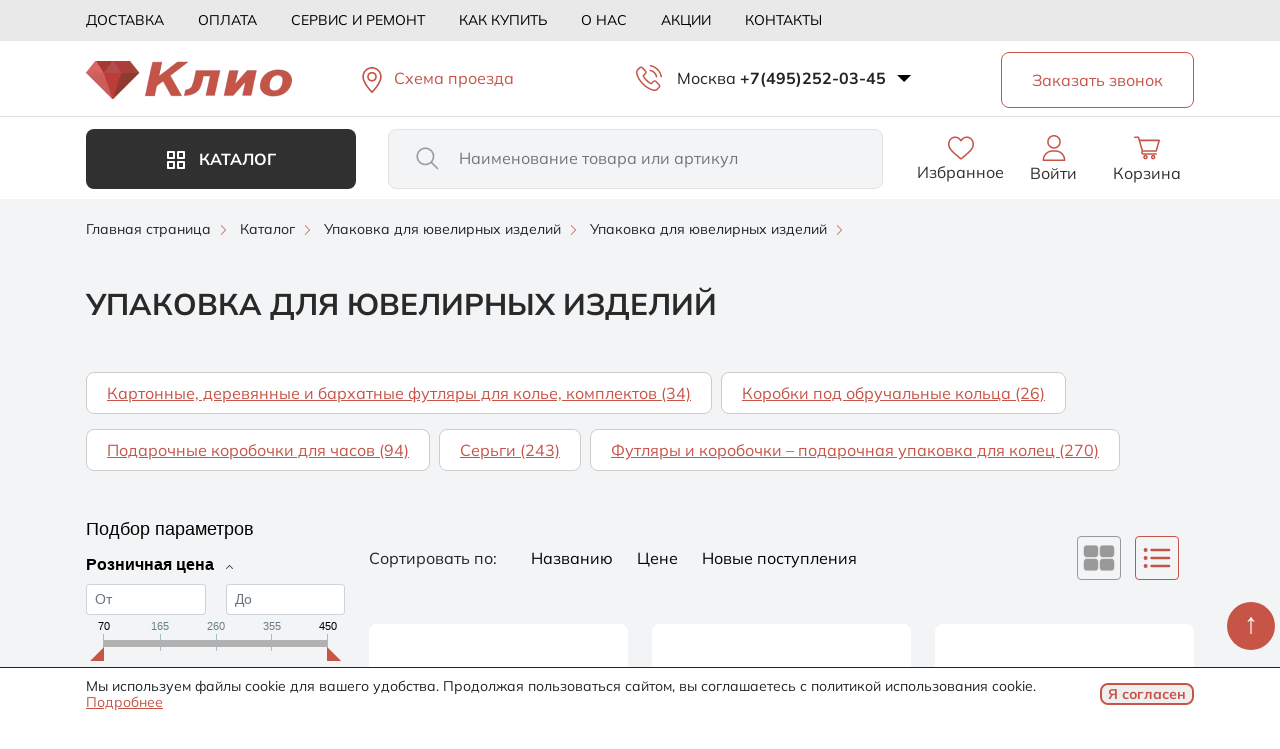

--- FILE ---
content_type: text/html; charset=utf-8
request_url: https://www.google.com/recaptcha/api2/anchor?ar=1&k=6LcRQBQkAAAAADWWfyAc8OfyqfPPkPc84jb5zm9y&co=aHR0cHM6Ly9rbGlvZ2VtLnJ1OjQ0Mw..&hl=ru&type=image&v=9TiwnJFHeuIw_s0wSd3fiKfN&theme=light&size=normal&anchor-ms=20000&execute-ms=30000&cb=531n8w3m7zgi
body_size: 48888
content:
<!DOCTYPE HTML><html dir="ltr" lang="ru"><head><meta http-equiv="Content-Type" content="text/html; charset=UTF-8">
<meta http-equiv="X-UA-Compatible" content="IE=edge">
<title>reCAPTCHA</title>
<style type="text/css">
/* cyrillic-ext */
@font-face {
  font-family: 'Roboto';
  font-style: normal;
  font-weight: 400;
  font-stretch: 100%;
  src: url(//fonts.gstatic.com/s/roboto/v48/KFO7CnqEu92Fr1ME7kSn66aGLdTylUAMa3GUBHMdazTgWw.woff2) format('woff2');
  unicode-range: U+0460-052F, U+1C80-1C8A, U+20B4, U+2DE0-2DFF, U+A640-A69F, U+FE2E-FE2F;
}
/* cyrillic */
@font-face {
  font-family: 'Roboto';
  font-style: normal;
  font-weight: 400;
  font-stretch: 100%;
  src: url(//fonts.gstatic.com/s/roboto/v48/KFO7CnqEu92Fr1ME7kSn66aGLdTylUAMa3iUBHMdazTgWw.woff2) format('woff2');
  unicode-range: U+0301, U+0400-045F, U+0490-0491, U+04B0-04B1, U+2116;
}
/* greek-ext */
@font-face {
  font-family: 'Roboto';
  font-style: normal;
  font-weight: 400;
  font-stretch: 100%;
  src: url(//fonts.gstatic.com/s/roboto/v48/KFO7CnqEu92Fr1ME7kSn66aGLdTylUAMa3CUBHMdazTgWw.woff2) format('woff2');
  unicode-range: U+1F00-1FFF;
}
/* greek */
@font-face {
  font-family: 'Roboto';
  font-style: normal;
  font-weight: 400;
  font-stretch: 100%;
  src: url(//fonts.gstatic.com/s/roboto/v48/KFO7CnqEu92Fr1ME7kSn66aGLdTylUAMa3-UBHMdazTgWw.woff2) format('woff2');
  unicode-range: U+0370-0377, U+037A-037F, U+0384-038A, U+038C, U+038E-03A1, U+03A3-03FF;
}
/* math */
@font-face {
  font-family: 'Roboto';
  font-style: normal;
  font-weight: 400;
  font-stretch: 100%;
  src: url(//fonts.gstatic.com/s/roboto/v48/KFO7CnqEu92Fr1ME7kSn66aGLdTylUAMawCUBHMdazTgWw.woff2) format('woff2');
  unicode-range: U+0302-0303, U+0305, U+0307-0308, U+0310, U+0312, U+0315, U+031A, U+0326-0327, U+032C, U+032F-0330, U+0332-0333, U+0338, U+033A, U+0346, U+034D, U+0391-03A1, U+03A3-03A9, U+03B1-03C9, U+03D1, U+03D5-03D6, U+03F0-03F1, U+03F4-03F5, U+2016-2017, U+2034-2038, U+203C, U+2040, U+2043, U+2047, U+2050, U+2057, U+205F, U+2070-2071, U+2074-208E, U+2090-209C, U+20D0-20DC, U+20E1, U+20E5-20EF, U+2100-2112, U+2114-2115, U+2117-2121, U+2123-214F, U+2190, U+2192, U+2194-21AE, U+21B0-21E5, U+21F1-21F2, U+21F4-2211, U+2213-2214, U+2216-22FF, U+2308-230B, U+2310, U+2319, U+231C-2321, U+2336-237A, U+237C, U+2395, U+239B-23B7, U+23D0, U+23DC-23E1, U+2474-2475, U+25AF, U+25B3, U+25B7, U+25BD, U+25C1, U+25CA, U+25CC, U+25FB, U+266D-266F, U+27C0-27FF, U+2900-2AFF, U+2B0E-2B11, U+2B30-2B4C, U+2BFE, U+3030, U+FF5B, U+FF5D, U+1D400-1D7FF, U+1EE00-1EEFF;
}
/* symbols */
@font-face {
  font-family: 'Roboto';
  font-style: normal;
  font-weight: 400;
  font-stretch: 100%;
  src: url(//fonts.gstatic.com/s/roboto/v48/KFO7CnqEu92Fr1ME7kSn66aGLdTylUAMaxKUBHMdazTgWw.woff2) format('woff2');
  unicode-range: U+0001-000C, U+000E-001F, U+007F-009F, U+20DD-20E0, U+20E2-20E4, U+2150-218F, U+2190, U+2192, U+2194-2199, U+21AF, U+21E6-21F0, U+21F3, U+2218-2219, U+2299, U+22C4-22C6, U+2300-243F, U+2440-244A, U+2460-24FF, U+25A0-27BF, U+2800-28FF, U+2921-2922, U+2981, U+29BF, U+29EB, U+2B00-2BFF, U+4DC0-4DFF, U+FFF9-FFFB, U+10140-1018E, U+10190-1019C, U+101A0, U+101D0-101FD, U+102E0-102FB, U+10E60-10E7E, U+1D2C0-1D2D3, U+1D2E0-1D37F, U+1F000-1F0FF, U+1F100-1F1AD, U+1F1E6-1F1FF, U+1F30D-1F30F, U+1F315, U+1F31C, U+1F31E, U+1F320-1F32C, U+1F336, U+1F378, U+1F37D, U+1F382, U+1F393-1F39F, U+1F3A7-1F3A8, U+1F3AC-1F3AF, U+1F3C2, U+1F3C4-1F3C6, U+1F3CA-1F3CE, U+1F3D4-1F3E0, U+1F3ED, U+1F3F1-1F3F3, U+1F3F5-1F3F7, U+1F408, U+1F415, U+1F41F, U+1F426, U+1F43F, U+1F441-1F442, U+1F444, U+1F446-1F449, U+1F44C-1F44E, U+1F453, U+1F46A, U+1F47D, U+1F4A3, U+1F4B0, U+1F4B3, U+1F4B9, U+1F4BB, U+1F4BF, U+1F4C8-1F4CB, U+1F4D6, U+1F4DA, U+1F4DF, U+1F4E3-1F4E6, U+1F4EA-1F4ED, U+1F4F7, U+1F4F9-1F4FB, U+1F4FD-1F4FE, U+1F503, U+1F507-1F50B, U+1F50D, U+1F512-1F513, U+1F53E-1F54A, U+1F54F-1F5FA, U+1F610, U+1F650-1F67F, U+1F687, U+1F68D, U+1F691, U+1F694, U+1F698, U+1F6AD, U+1F6B2, U+1F6B9-1F6BA, U+1F6BC, U+1F6C6-1F6CF, U+1F6D3-1F6D7, U+1F6E0-1F6EA, U+1F6F0-1F6F3, U+1F6F7-1F6FC, U+1F700-1F7FF, U+1F800-1F80B, U+1F810-1F847, U+1F850-1F859, U+1F860-1F887, U+1F890-1F8AD, U+1F8B0-1F8BB, U+1F8C0-1F8C1, U+1F900-1F90B, U+1F93B, U+1F946, U+1F984, U+1F996, U+1F9E9, U+1FA00-1FA6F, U+1FA70-1FA7C, U+1FA80-1FA89, U+1FA8F-1FAC6, U+1FACE-1FADC, U+1FADF-1FAE9, U+1FAF0-1FAF8, U+1FB00-1FBFF;
}
/* vietnamese */
@font-face {
  font-family: 'Roboto';
  font-style: normal;
  font-weight: 400;
  font-stretch: 100%;
  src: url(//fonts.gstatic.com/s/roboto/v48/KFO7CnqEu92Fr1ME7kSn66aGLdTylUAMa3OUBHMdazTgWw.woff2) format('woff2');
  unicode-range: U+0102-0103, U+0110-0111, U+0128-0129, U+0168-0169, U+01A0-01A1, U+01AF-01B0, U+0300-0301, U+0303-0304, U+0308-0309, U+0323, U+0329, U+1EA0-1EF9, U+20AB;
}
/* latin-ext */
@font-face {
  font-family: 'Roboto';
  font-style: normal;
  font-weight: 400;
  font-stretch: 100%;
  src: url(//fonts.gstatic.com/s/roboto/v48/KFO7CnqEu92Fr1ME7kSn66aGLdTylUAMa3KUBHMdazTgWw.woff2) format('woff2');
  unicode-range: U+0100-02BA, U+02BD-02C5, U+02C7-02CC, U+02CE-02D7, U+02DD-02FF, U+0304, U+0308, U+0329, U+1D00-1DBF, U+1E00-1E9F, U+1EF2-1EFF, U+2020, U+20A0-20AB, U+20AD-20C0, U+2113, U+2C60-2C7F, U+A720-A7FF;
}
/* latin */
@font-face {
  font-family: 'Roboto';
  font-style: normal;
  font-weight: 400;
  font-stretch: 100%;
  src: url(//fonts.gstatic.com/s/roboto/v48/KFO7CnqEu92Fr1ME7kSn66aGLdTylUAMa3yUBHMdazQ.woff2) format('woff2');
  unicode-range: U+0000-00FF, U+0131, U+0152-0153, U+02BB-02BC, U+02C6, U+02DA, U+02DC, U+0304, U+0308, U+0329, U+2000-206F, U+20AC, U+2122, U+2191, U+2193, U+2212, U+2215, U+FEFF, U+FFFD;
}
/* cyrillic-ext */
@font-face {
  font-family: 'Roboto';
  font-style: normal;
  font-weight: 500;
  font-stretch: 100%;
  src: url(//fonts.gstatic.com/s/roboto/v48/KFO7CnqEu92Fr1ME7kSn66aGLdTylUAMa3GUBHMdazTgWw.woff2) format('woff2');
  unicode-range: U+0460-052F, U+1C80-1C8A, U+20B4, U+2DE0-2DFF, U+A640-A69F, U+FE2E-FE2F;
}
/* cyrillic */
@font-face {
  font-family: 'Roboto';
  font-style: normal;
  font-weight: 500;
  font-stretch: 100%;
  src: url(//fonts.gstatic.com/s/roboto/v48/KFO7CnqEu92Fr1ME7kSn66aGLdTylUAMa3iUBHMdazTgWw.woff2) format('woff2');
  unicode-range: U+0301, U+0400-045F, U+0490-0491, U+04B0-04B1, U+2116;
}
/* greek-ext */
@font-face {
  font-family: 'Roboto';
  font-style: normal;
  font-weight: 500;
  font-stretch: 100%;
  src: url(//fonts.gstatic.com/s/roboto/v48/KFO7CnqEu92Fr1ME7kSn66aGLdTylUAMa3CUBHMdazTgWw.woff2) format('woff2');
  unicode-range: U+1F00-1FFF;
}
/* greek */
@font-face {
  font-family: 'Roboto';
  font-style: normal;
  font-weight: 500;
  font-stretch: 100%;
  src: url(//fonts.gstatic.com/s/roboto/v48/KFO7CnqEu92Fr1ME7kSn66aGLdTylUAMa3-UBHMdazTgWw.woff2) format('woff2');
  unicode-range: U+0370-0377, U+037A-037F, U+0384-038A, U+038C, U+038E-03A1, U+03A3-03FF;
}
/* math */
@font-face {
  font-family: 'Roboto';
  font-style: normal;
  font-weight: 500;
  font-stretch: 100%;
  src: url(//fonts.gstatic.com/s/roboto/v48/KFO7CnqEu92Fr1ME7kSn66aGLdTylUAMawCUBHMdazTgWw.woff2) format('woff2');
  unicode-range: U+0302-0303, U+0305, U+0307-0308, U+0310, U+0312, U+0315, U+031A, U+0326-0327, U+032C, U+032F-0330, U+0332-0333, U+0338, U+033A, U+0346, U+034D, U+0391-03A1, U+03A3-03A9, U+03B1-03C9, U+03D1, U+03D5-03D6, U+03F0-03F1, U+03F4-03F5, U+2016-2017, U+2034-2038, U+203C, U+2040, U+2043, U+2047, U+2050, U+2057, U+205F, U+2070-2071, U+2074-208E, U+2090-209C, U+20D0-20DC, U+20E1, U+20E5-20EF, U+2100-2112, U+2114-2115, U+2117-2121, U+2123-214F, U+2190, U+2192, U+2194-21AE, U+21B0-21E5, U+21F1-21F2, U+21F4-2211, U+2213-2214, U+2216-22FF, U+2308-230B, U+2310, U+2319, U+231C-2321, U+2336-237A, U+237C, U+2395, U+239B-23B7, U+23D0, U+23DC-23E1, U+2474-2475, U+25AF, U+25B3, U+25B7, U+25BD, U+25C1, U+25CA, U+25CC, U+25FB, U+266D-266F, U+27C0-27FF, U+2900-2AFF, U+2B0E-2B11, U+2B30-2B4C, U+2BFE, U+3030, U+FF5B, U+FF5D, U+1D400-1D7FF, U+1EE00-1EEFF;
}
/* symbols */
@font-face {
  font-family: 'Roboto';
  font-style: normal;
  font-weight: 500;
  font-stretch: 100%;
  src: url(//fonts.gstatic.com/s/roboto/v48/KFO7CnqEu92Fr1ME7kSn66aGLdTylUAMaxKUBHMdazTgWw.woff2) format('woff2');
  unicode-range: U+0001-000C, U+000E-001F, U+007F-009F, U+20DD-20E0, U+20E2-20E4, U+2150-218F, U+2190, U+2192, U+2194-2199, U+21AF, U+21E6-21F0, U+21F3, U+2218-2219, U+2299, U+22C4-22C6, U+2300-243F, U+2440-244A, U+2460-24FF, U+25A0-27BF, U+2800-28FF, U+2921-2922, U+2981, U+29BF, U+29EB, U+2B00-2BFF, U+4DC0-4DFF, U+FFF9-FFFB, U+10140-1018E, U+10190-1019C, U+101A0, U+101D0-101FD, U+102E0-102FB, U+10E60-10E7E, U+1D2C0-1D2D3, U+1D2E0-1D37F, U+1F000-1F0FF, U+1F100-1F1AD, U+1F1E6-1F1FF, U+1F30D-1F30F, U+1F315, U+1F31C, U+1F31E, U+1F320-1F32C, U+1F336, U+1F378, U+1F37D, U+1F382, U+1F393-1F39F, U+1F3A7-1F3A8, U+1F3AC-1F3AF, U+1F3C2, U+1F3C4-1F3C6, U+1F3CA-1F3CE, U+1F3D4-1F3E0, U+1F3ED, U+1F3F1-1F3F3, U+1F3F5-1F3F7, U+1F408, U+1F415, U+1F41F, U+1F426, U+1F43F, U+1F441-1F442, U+1F444, U+1F446-1F449, U+1F44C-1F44E, U+1F453, U+1F46A, U+1F47D, U+1F4A3, U+1F4B0, U+1F4B3, U+1F4B9, U+1F4BB, U+1F4BF, U+1F4C8-1F4CB, U+1F4D6, U+1F4DA, U+1F4DF, U+1F4E3-1F4E6, U+1F4EA-1F4ED, U+1F4F7, U+1F4F9-1F4FB, U+1F4FD-1F4FE, U+1F503, U+1F507-1F50B, U+1F50D, U+1F512-1F513, U+1F53E-1F54A, U+1F54F-1F5FA, U+1F610, U+1F650-1F67F, U+1F687, U+1F68D, U+1F691, U+1F694, U+1F698, U+1F6AD, U+1F6B2, U+1F6B9-1F6BA, U+1F6BC, U+1F6C6-1F6CF, U+1F6D3-1F6D7, U+1F6E0-1F6EA, U+1F6F0-1F6F3, U+1F6F7-1F6FC, U+1F700-1F7FF, U+1F800-1F80B, U+1F810-1F847, U+1F850-1F859, U+1F860-1F887, U+1F890-1F8AD, U+1F8B0-1F8BB, U+1F8C0-1F8C1, U+1F900-1F90B, U+1F93B, U+1F946, U+1F984, U+1F996, U+1F9E9, U+1FA00-1FA6F, U+1FA70-1FA7C, U+1FA80-1FA89, U+1FA8F-1FAC6, U+1FACE-1FADC, U+1FADF-1FAE9, U+1FAF0-1FAF8, U+1FB00-1FBFF;
}
/* vietnamese */
@font-face {
  font-family: 'Roboto';
  font-style: normal;
  font-weight: 500;
  font-stretch: 100%;
  src: url(//fonts.gstatic.com/s/roboto/v48/KFO7CnqEu92Fr1ME7kSn66aGLdTylUAMa3OUBHMdazTgWw.woff2) format('woff2');
  unicode-range: U+0102-0103, U+0110-0111, U+0128-0129, U+0168-0169, U+01A0-01A1, U+01AF-01B0, U+0300-0301, U+0303-0304, U+0308-0309, U+0323, U+0329, U+1EA0-1EF9, U+20AB;
}
/* latin-ext */
@font-face {
  font-family: 'Roboto';
  font-style: normal;
  font-weight: 500;
  font-stretch: 100%;
  src: url(//fonts.gstatic.com/s/roboto/v48/KFO7CnqEu92Fr1ME7kSn66aGLdTylUAMa3KUBHMdazTgWw.woff2) format('woff2');
  unicode-range: U+0100-02BA, U+02BD-02C5, U+02C7-02CC, U+02CE-02D7, U+02DD-02FF, U+0304, U+0308, U+0329, U+1D00-1DBF, U+1E00-1E9F, U+1EF2-1EFF, U+2020, U+20A0-20AB, U+20AD-20C0, U+2113, U+2C60-2C7F, U+A720-A7FF;
}
/* latin */
@font-face {
  font-family: 'Roboto';
  font-style: normal;
  font-weight: 500;
  font-stretch: 100%;
  src: url(//fonts.gstatic.com/s/roboto/v48/KFO7CnqEu92Fr1ME7kSn66aGLdTylUAMa3yUBHMdazQ.woff2) format('woff2');
  unicode-range: U+0000-00FF, U+0131, U+0152-0153, U+02BB-02BC, U+02C6, U+02DA, U+02DC, U+0304, U+0308, U+0329, U+2000-206F, U+20AC, U+2122, U+2191, U+2193, U+2212, U+2215, U+FEFF, U+FFFD;
}
/* cyrillic-ext */
@font-face {
  font-family: 'Roboto';
  font-style: normal;
  font-weight: 900;
  font-stretch: 100%;
  src: url(//fonts.gstatic.com/s/roboto/v48/KFO7CnqEu92Fr1ME7kSn66aGLdTylUAMa3GUBHMdazTgWw.woff2) format('woff2');
  unicode-range: U+0460-052F, U+1C80-1C8A, U+20B4, U+2DE0-2DFF, U+A640-A69F, U+FE2E-FE2F;
}
/* cyrillic */
@font-face {
  font-family: 'Roboto';
  font-style: normal;
  font-weight: 900;
  font-stretch: 100%;
  src: url(//fonts.gstatic.com/s/roboto/v48/KFO7CnqEu92Fr1ME7kSn66aGLdTylUAMa3iUBHMdazTgWw.woff2) format('woff2');
  unicode-range: U+0301, U+0400-045F, U+0490-0491, U+04B0-04B1, U+2116;
}
/* greek-ext */
@font-face {
  font-family: 'Roboto';
  font-style: normal;
  font-weight: 900;
  font-stretch: 100%;
  src: url(//fonts.gstatic.com/s/roboto/v48/KFO7CnqEu92Fr1ME7kSn66aGLdTylUAMa3CUBHMdazTgWw.woff2) format('woff2');
  unicode-range: U+1F00-1FFF;
}
/* greek */
@font-face {
  font-family: 'Roboto';
  font-style: normal;
  font-weight: 900;
  font-stretch: 100%;
  src: url(//fonts.gstatic.com/s/roboto/v48/KFO7CnqEu92Fr1ME7kSn66aGLdTylUAMa3-UBHMdazTgWw.woff2) format('woff2');
  unicode-range: U+0370-0377, U+037A-037F, U+0384-038A, U+038C, U+038E-03A1, U+03A3-03FF;
}
/* math */
@font-face {
  font-family: 'Roboto';
  font-style: normal;
  font-weight: 900;
  font-stretch: 100%;
  src: url(//fonts.gstatic.com/s/roboto/v48/KFO7CnqEu92Fr1ME7kSn66aGLdTylUAMawCUBHMdazTgWw.woff2) format('woff2');
  unicode-range: U+0302-0303, U+0305, U+0307-0308, U+0310, U+0312, U+0315, U+031A, U+0326-0327, U+032C, U+032F-0330, U+0332-0333, U+0338, U+033A, U+0346, U+034D, U+0391-03A1, U+03A3-03A9, U+03B1-03C9, U+03D1, U+03D5-03D6, U+03F0-03F1, U+03F4-03F5, U+2016-2017, U+2034-2038, U+203C, U+2040, U+2043, U+2047, U+2050, U+2057, U+205F, U+2070-2071, U+2074-208E, U+2090-209C, U+20D0-20DC, U+20E1, U+20E5-20EF, U+2100-2112, U+2114-2115, U+2117-2121, U+2123-214F, U+2190, U+2192, U+2194-21AE, U+21B0-21E5, U+21F1-21F2, U+21F4-2211, U+2213-2214, U+2216-22FF, U+2308-230B, U+2310, U+2319, U+231C-2321, U+2336-237A, U+237C, U+2395, U+239B-23B7, U+23D0, U+23DC-23E1, U+2474-2475, U+25AF, U+25B3, U+25B7, U+25BD, U+25C1, U+25CA, U+25CC, U+25FB, U+266D-266F, U+27C0-27FF, U+2900-2AFF, U+2B0E-2B11, U+2B30-2B4C, U+2BFE, U+3030, U+FF5B, U+FF5D, U+1D400-1D7FF, U+1EE00-1EEFF;
}
/* symbols */
@font-face {
  font-family: 'Roboto';
  font-style: normal;
  font-weight: 900;
  font-stretch: 100%;
  src: url(//fonts.gstatic.com/s/roboto/v48/KFO7CnqEu92Fr1ME7kSn66aGLdTylUAMaxKUBHMdazTgWw.woff2) format('woff2');
  unicode-range: U+0001-000C, U+000E-001F, U+007F-009F, U+20DD-20E0, U+20E2-20E4, U+2150-218F, U+2190, U+2192, U+2194-2199, U+21AF, U+21E6-21F0, U+21F3, U+2218-2219, U+2299, U+22C4-22C6, U+2300-243F, U+2440-244A, U+2460-24FF, U+25A0-27BF, U+2800-28FF, U+2921-2922, U+2981, U+29BF, U+29EB, U+2B00-2BFF, U+4DC0-4DFF, U+FFF9-FFFB, U+10140-1018E, U+10190-1019C, U+101A0, U+101D0-101FD, U+102E0-102FB, U+10E60-10E7E, U+1D2C0-1D2D3, U+1D2E0-1D37F, U+1F000-1F0FF, U+1F100-1F1AD, U+1F1E6-1F1FF, U+1F30D-1F30F, U+1F315, U+1F31C, U+1F31E, U+1F320-1F32C, U+1F336, U+1F378, U+1F37D, U+1F382, U+1F393-1F39F, U+1F3A7-1F3A8, U+1F3AC-1F3AF, U+1F3C2, U+1F3C4-1F3C6, U+1F3CA-1F3CE, U+1F3D4-1F3E0, U+1F3ED, U+1F3F1-1F3F3, U+1F3F5-1F3F7, U+1F408, U+1F415, U+1F41F, U+1F426, U+1F43F, U+1F441-1F442, U+1F444, U+1F446-1F449, U+1F44C-1F44E, U+1F453, U+1F46A, U+1F47D, U+1F4A3, U+1F4B0, U+1F4B3, U+1F4B9, U+1F4BB, U+1F4BF, U+1F4C8-1F4CB, U+1F4D6, U+1F4DA, U+1F4DF, U+1F4E3-1F4E6, U+1F4EA-1F4ED, U+1F4F7, U+1F4F9-1F4FB, U+1F4FD-1F4FE, U+1F503, U+1F507-1F50B, U+1F50D, U+1F512-1F513, U+1F53E-1F54A, U+1F54F-1F5FA, U+1F610, U+1F650-1F67F, U+1F687, U+1F68D, U+1F691, U+1F694, U+1F698, U+1F6AD, U+1F6B2, U+1F6B9-1F6BA, U+1F6BC, U+1F6C6-1F6CF, U+1F6D3-1F6D7, U+1F6E0-1F6EA, U+1F6F0-1F6F3, U+1F6F7-1F6FC, U+1F700-1F7FF, U+1F800-1F80B, U+1F810-1F847, U+1F850-1F859, U+1F860-1F887, U+1F890-1F8AD, U+1F8B0-1F8BB, U+1F8C0-1F8C1, U+1F900-1F90B, U+1F93B, U+1F946, U+1F984, U+1F996, U+1F9E9, U+1FA00-1FA6F, U+1FA70-1FA7C, U+1FA80-1FA89, U+1FA8F-1FAC6, U+1FACE-1FADC, U+1FADF-1FAE9, U+1FAF0-1FAF8, U+1FB00-1FBFF;
}
/* vietnamese */
@font-face {
  font-family: 'Roboto';
  font-style: normal;
  font-weight: 900;
  font-stretch: 100%;
  src: url(//fonts.gstatic.com/s/roboto/v48/KFO7CnqEu92Fr1ME7kSn66aGLdTylUAMa3OUBHMdazTgWw.woff2) format('woff2');
  unicode-range: U+0102-0103, U+0110-0111, U+0128-0129, U+0168-0169, U+01A0-01A1, U+01AF-01B0, U+0300-0301, U+0303-0304, U+0308-0309, U+0323, U+0329, U+1EA0-1EF9, U+20AB;
}
/* latin-ext */
@font-face {
  font-family: 'Roboto';
  font-style: normal;
  font-weight: 900;
  font-stretch: 100%;
  src: url(//fonts.gstatic.com/s/roboto/v48/KFO7CnqEu92Fr1ME7kSn66aGLdTylUAMa3KUBHMdazTgWw.woff2) format('woff2');
  unicode-range: U+0100-02BA, U+02BD-02C5, U+02C7-02CC, U+02CE-02D7, U+02DD-02FF, U+0304, U+0308, U+0329, U+1D00-1DBF, U+1E00-1E9F, U+1EF2-1EFF, U+2020, U+20A0-20AB, U+20AD-20C0, U+2113, U+2C60-2C7F, U+A720-A7FF;
}
/* latin */
@font-face {
  font-family: 'Roboto';
  font-style: normal;
  font-weight: 900;
  font-stretch: 100%;
  src: url(//fonts.gstatic.com/s/roboto/v48/KFO7CnqEu92Fr1ME7kSn66aGLdTylUAMa3yUBHMdazQ.woff2) format('woff2');
  unicode-range: U+0000-00FF, U+0131, U+0152-0153, U+02BB-02BC, U+02C6, U+02DA, U+02DC, U+0304, U+0308, U+0329, U+2000-206F, U+20AC, U+2122, U+2191, U+2193, U+2212, U+2215, U+FEFF, U+FFFD;
}

</style>
<link rel="stylesheet" type="text/css" href="https://www.gstatic.com/recaptcha/releases/9TiwnJFHeuIw_s0wSd3fiKfN/styles__ltr.css">
<script nonce="bVgCeOh6kl5NxcMjqJ8FwA" type="text/javascript">window['__recaptcha_api'] = 'https://www.google.com/recaptcha/api2/';</script>
<script type="text/javascript" src="https://www.gstatic.com/recaptcha/releases/9TiwnJFHeuIw_s0wSd3fiKfN/recaptcha__ru.js" nonce="bVgCeOh6kl5NxcMjqJ8FwA">
      
    </script></head>
<body><div id="rc-anchor-alert" class="rc-anchor-alert"></div>
<input type="hidden" id="recaptcha-token" value="[base64]">
<script type="text/javascript" nonce="bVgCeOh6kl5NxcMjqJ8FwA">
      recaptcha.anchor.Main.init("[\x22ainput\x22,[\x22bgdata\x22,\x22\x22,\[base64]/[base64]/[base64]/KE4oMTI0LHYsdi5HKSxMWihsLHYpKTpOKDEyNCx2LGwpLFYpLHYpLFQpKSxGKDE3MSx2KX0scjc9ZnVuY3Rpb24obCl7cmV0dXJuIGx9LEM9ZnVuY3Rpb24obCxWLHYpe04odixsLFYpLFZbYWtdPTI3OTZ9LG49ZnVuY3Rpb24obCxWKXtWLlg9KChWLlg/[base64]/[base64]/[base64]/[base64]/[base64]/[base64]/[base64]/[base64]/[base64]/[base64]/[base64]\\u003d\x22,\[base64]\\u003d\\u003d\x22,\x22wooAbMKdYcKzMTDDiHDDmsKvIsOwa8O6c8KqUnF3w4A2wosBw7JFcsOCw53CqU3DpcODw4PCn8KBw7DCi8KMw5LCjMOgw7/[base64]/DgMKGw4PDpsKgwpfCkxXCnBrChVl/MF7DtSvClCzCmMOlIcKmfVIvCGHChMOYFlnDtsOuw4DDuMOlDQEfwqfDhSjDrcK8w75Hw6AqBsKvEMKkYMK8BTfDkkjClsOqNHhLw7d5wpxewoXDqncDfkcMDcOrw6F9dDHCjcK9cMKmF8KZw6pfw6PDgi3CmknCrA/DgMKFGcK8GXpHMixKWMKPCMOwPcOtJ2Q7w6XCtn/[base64]/Cgx8oF8OEwq/CjcKMc8OLJ8OkwqpeScOADQwUZMOqw6HCp8Khwp9/w7swcWrCmwrDp8KUw4jDgcKmNz9VX34hPW/[base64]/DoSrCmMK/W2F4wq7CgCzCtmTCtDBVFsKUSMOPJ17Dt8KhwobDusKqcDbCgWU5BcOVG8OtwrBiw7zCpcOMLMKzw5HCqTPCsg7CvnEBb8KaSyMZw4XChQxzZcOmwrbCu2zDrSwiwq1qwq0eM1HCpnDDjVHDrjTDr0LDgQ/CusOuwoIuw6hAw5bChmNawq1WwrvCqnHCqMK3w47DlsOcYMOswq1pCAF+woXCvsKBw7Qfw6nCn8KuNyvDpiPDg2rCosOQQcO7w6RTw6tUwpp7w6sUw4Urw5PDkcKAdcOWwrfDhMKWZ8K6ecKVbsKUKsKjwp7Ch0I/w4gLwrc8wqvDnXzDjm3ColTDoG/DslnCrxw9VxkiwpvCpT7DsMKONhoAMDPDhMKOeQnCuxHDoRbClsK7w6zCrMKUBl3DpikhwoVlw7Blwr1gwpFJTMKxB3FpNmTCksKSwrhSw7AUJcOxwrBvw7LDpF/CiMKtM8Oew4LChMKkJcKrwqLCisOkaMKHQ8Kgw67DssO5w4Aiw4ccwq7DuXASwpXCiyjDrsKHwrJ6w6TCqsO1d1DCjMOhDT3Cl2/Du8OUThTCuMObw6PDhmwAwp5Jw5NzHsKOCHN7bjEqwqpkwrLCrAUYEcO5JMKlQ8ODw43CgsO7LyrCqMKtf8KRGMK3wqUTw4JNwrPCncO1w516wqzDoMK0woYDwpbDt3nCuz4hwoRkwrkDw5zDuhxsc8K9w4/DmMODbnQLa8Kjw7tJw67DnVghwprDmsOgwoDCscKdwrvCiMKGPMKOwqRrwrYHwrxfw73CuDQ1w6TCmyjDiB/DliVfdsO0wr9Dw4Q1LsODwoLCp8K6bz3ChAs+dx7CkMO9NMKfwrLDhgbDjVUTf8K9w5dzw6pIFAw9w7TDpMKhYcOCcMKNwoF6w6zCuTzDl8OkGmvDoVnChsKjw6N/[base64]/w4PCk8KSwpLDsALCiMKrTw/DqsKAwqrDtcOuw7jCusO+YwPDnXvDksOwwpDCs8OcQMKNwoPDmEQWf0MZQMOzLGZUKMObF8OfC0NYwrzCo8OQfcKnZ2gGwprDpmkGwqsMJMKZwqDCnV8Ew48GIsKDw5XCqcOmw5LCpMKsIMKteyNgDgPDucOzw4k0wp9BX3UVw4jDkm/[base64]/w6zDuMOdw7Qxw6ggTUvCocK5w53DiMO6A8OkPsOcwqZtwpI0eTrDlMOawrHClGpJZDLCg8K7ccKMw5EIwrrCgUIaIsO6FsOqUkXChGQ6PlnDp2vDmcO1wrA3SsKZAsKow6FPMcK5C8OFw4zCmH/Cj8OTw6oGY8OlFTgwJ8OLw5rCusOvw7HCuFNQw4Q7wpvChEAiEDJjw6vCoDvDvnM0bDYmKRVbw5bDmxZhISpIXsKKw40Ow4HCs8O0bcOhwpNGF8O3MsKgcn9ew6jDvhHDlsKAwpjCjlXDnlbDjBIPYTEBTiIRb8KUwpZrwp9YCiQhw7nCvDNvwq/Cn25Dw5MZP1TDlRU4w73CocO5w4FgLCLCjUDDksKGCcKLwqHDgmwdEsKhwqHDgsKsMnYLwpLCoMOcY8OxwofDmwbClkkceMKdwqPDtMONWMKYwoN7w5wNFVvCkMKvMz5ZJDbCoXHDvMKiw6TCj8OCw7TCk8OjN8K+w7TDq0fDmkrCnjEswpDDjMO+SsK/IMONBX0hw6AVwoACLybDsxZuw43CryjCmx11wpnDmAfDj3Nyw5vDinEuw7M5w7DDjwzCnAw0w4bCtjx2HFooY3rDph8rRcK/A3PCn8OMfcOVwqRGG8KUwprCrsKGwrfCkjvCvCs9eGdJMlF6wrvDpysYCxfClUYHwp3CuMOmwrVaD8OHw4/Dr0ksAcK6Mx7Cj2bCh19uwoHCuMKGbh8cw63ClDjDusOtYMKJw7Ahw6Y4w4ofDMKiAcKMw4XDusKJGjYpwovDqcKhw4M6eMOKw6XCsQPCpsO+w45Dw4vDqsKywr7CpsKuw6PChcKpw4V1w4nDt8OHTDcyU8KWwqLDl8OmwoxaZRl3wrklcl/Ct3PCucOKw7jDsMK0RcKcZDXDtk0qwporw6JlwpXCrhXCtcOaZR/CukTDsMOjw6zDvzLDqhjCm8O2wpIZBgrCiDA6wroAwqxxw5NPd8OjKSsJw6TCmsKGwr7CgwjCv1vCpyPCiDvDpzdyRcKMJXxTY8Kgwq/DkjEZw4nCv0zDicK4NcKdDUHDjcOyw4DDoDjDrhh5wo/CkyUIEFJdwosLIsKsRcOkw7PCvjzCq1LCmcKrUcKiLQxpTjxZwrzDu8K5wrLDvlh6HFfCiEc/UcOeWi4oeSPDmVPClT8pwqgYwqgTaMK/wpZSw5Qewpk8dcOhcWc1FCHDu0jCoBMdRWQbXgbDucKew487w5LDo8Ofw4lswovClcKKLwlow7/[base64]/[base64]/Di2PDg33CuXsAw67DgMKNOcOAwoZyYRokwp7CkcOfLFfClVhLwo48w5R/M8OAaUwpaMKRNWXDqBF1wq8GwqDDqMOtUcOBHcOiwqlVw6bCqcKnR8KNU8KyY8KfK0gKwpfCo8KODSXCv03DhMKnWHgpKjUWIQ7CgMK5EsOGw5pYMsKjw4ZaO37Cpi/ChzTChDrCmcOaSgrDvMKdQsKHw6k6GMK1Ak/CnsKyGhkiYsKaMwNEw6pKRsKFTiXDksOWwrHCtQB3esOIQD0Rwos5w5TCpsO8JMKoB8OVw4wewrDDj8KBw6jDu1tGCcOywqIZwo/DrngCw7vDuQTCkMKUwoY+wrHDmzTDsTxnw5t0ScK1w7/CjkzDssKjwrXDt8Opw7YSF8Kdw5c/[base64]/[base64]/DvXvCnkLCn8KdGx1Jwr5Cw60Aw6DDosOYWHcWw63ChcOmwr3DicOIworDkMO5XE3CkyAYNcKXwpLCskwFwqgCbUDCgBxAw5rCv8KJQRfCicKvTcKPw5rDqzkHNMOgwpHDvjtiFcO6w5Miw6h/w7LCjQ7DsBURP8Onw7YYw7Aww4IyQMONDj3DnMKswoBNX8Kqe8OQGW7DncKhBDkKw6ETw5XClcOUdi/CncOVYcK7ZsK7TcOEWsKjFMOiwpbCmyEBwpFyVcOdGsKbwrxzw71OVMOWZMK9IsOac8KZwr4+enLCrVvDtsODwpbDlsOpRcKJw7fDqsKrw5xbNcO/[base64]/ClsOHwqXDtMKhGMOQw73CmGU4w5AafC4kw4IOBsOQGxp7w7kpwoHCqHp7w5TCosKJBBV9dBnDtC/CjcOPw7XCqsK3w7xtL0xAwqzDnDnDhcKqU2Zawq3CtMK2w6E9O10aw4DCmkfDh8K+wr4zTMKTbcKcwpjDjU7DrcKFwqViwpIjI8OKw4Ufc8KnwobClMK3wq/[base64]/H8Kuw5fDmcK7OWddwpfCqsK7OMKFWB/CsWDDu8O/w5QWOFPDvlrCt8OYw6DCgkEtMcKQw7NZw592wqAnfkd+Ji1Fw4fDtEFXFMOPwpMewpx2wpvDpcKfw5/[base64]/Cn0c4dCFkZX7CgRbCp8KTfgQ/wprCiXFPwpPCssKTw5/CkMKuCUbChHDDjjPDv2oUC8OXMBYYwq3Ci8OfO8OaAns/SMK8w4oiw4PDi8KfT8KvdBDDiRPCpsKxMMO2B8K/[base64]/DvgdYYyrCoyUqTGJUwp/CmsOGCMKpw7Eew5HCrGXDrsO9PEfCuMOmwoDDgV9yw6oewo/[base64]/ChkYdD8KbOcKuNGLDhsOwSMOPwqTCglIWLFNKHQIGWBE4w6DCkXpkSsOhwpbDjcKMw53CscONPsOcwpHDtsOvw5/DqFBzd8O4civDisOXw6Uzw6LDoMOkIcKMYj3Duy3Cli5Dw63CkcOZw5x2KHMKJcOZLHDCl8OUwp7DlEJleMOORgLDnXB9w6fChsK0aQHDr3h9wpHCiifCkndyDXzDlQpyOVkLAsKJw6XDhSTDm8KKBkwtwoxcwrfCj2ArB8KIGAfDvQsdw4/CkksbBcOmw4XCmjxjQzXCucK2SCwFUiLCsHh+w7pbw7ZwXQYbwr8+f8Obf8O9ZDMQVAILwpLDvcKsFlXDpj4naAjCumVARMK9F8K7w7VzG3xCw40Pw6vDkyfCtMKXwoN0SEnCmcKCTl7CjRtiw7V3DzJKWCJTwoTCmsOVw5/CqsKFw7jCjXXCrFlWOcO9woBnbcK7L2fCmVxrwp/ClMKpwoLDpMOiw5nDogzCuSrDmcOIw4IpwojDiMO5YzlMZsKewp3Dgm7Dm2XCnBbCicKeBz54FE0sSm9uw5wLwptewr/CnMOswrl1w5TCi2DDkFHCrhMMNsOpIRZNWMK+MMK7wp3Do8K9fVNXw4DDpsKVw48bw6jDs8KUdmbDp8OYbQnDmm8SwqkXZMKnUGB5w5IOwr8/[base64]/Dp8KvVh3DvEbDpMOqw6p2Xwk6wp8QwoZZwoLCiWjDsXILO8OnKhNIwrrDnCjDhcKxdsK/NsOICsK0w4rCisKQw6dkETd5w7vDrsOqw7DDksKrw7ImccKRSsO6w7p4woXCgVrCv8KHw4fCrV/[base64]/DucO+wpjDrTLCisKcwoFKw6LDvm7DjB9Lw7lfMMO9acK9VVfDscKswpcwJMKXfwczcMK1w49rw5/Ch2PCsMK/[base64]/CglpDaMO0wpkuwrzDuw1Uw6fDgSBYa8ORd8OPAsOsJMOfb1zDhixPw5vCs2fDmTdJZ8KLw5knwqjDpMOde8OUB3DDk8OobcOicsKIw6LDtMKBOwlbXcOVw4/CsVDCkX4qwr4SVsOswpvDu8KzBiYmLsOQw6XDinYedsKtw7nCu3PDhcO4w7ZdIX9JwpPDimvCrsOvwqE/wqzDkcKmwpLDgmQHZizCtsKXMsKiwrLCrcK7wr82w7vDtsKALXzCg8KIPBbCiMK2ZxTCsyXCpcOhYDrCn2TDm8KTw4NTYsOxBMKecsKjRyTDosOSSsOjFMOjYsK4wr3DgMKoWRtRw4bCkMOZVk/[base64]/MALDk2XClixuw5F7wrFdSWvChsKgwojCvsKXw5Utw4rDvcOMw4pXwrYlFsOSdMO6C8O/[base64]/OcK/woE6HSsWKlQEaDIEdsOXC3vCiVrCoTcYw4Flwr/CicKsHXYQwodMT8KBw7nClMK+w4jDkcOsw6vDrcKoCMOZwrxrwq7CrGDCmMKxccOMAsOuSB7ChE0Qw5lLbcOzwq/DvWl4wqQFRMKWJDDDgsOBw5FlwpTChFAkw6XCh1xhwpzDpD8Jwp8uw6d5BUDCjcO7JsKxw480w7DCg8Kow6DDgkXCksK1dsKtw4XDpsK9dMOXwobCrUXDhsOpVH/DjmREUMO+woHChcKLLBFdw4pGwrYgNkY8BsOtwoPDucKdwpDCuVDDi8Oxw4RVJBTCu8KqacKGwrrCpHs9wovCocOLwq87L8OSwoJyUsKPYS/Co8OqDVzDmkLCuhrDkQbDqMOvwpYfwr/Ds3pWPARDw4jDrkTCoipbHlIHPcOMScKbQnTDgsOhCmcOTRfDuWnDrcOZwr4GwqvDlcKBwpUEw5Ydw7nCnSzDicKHV0bCgE7Cl24rw5LDgsKww4B6VsKZw6TCr2cQw4HCpMKgwqMBw77CgEVra8OVdifDi8ORG8OUw7obw4czASXDpsKmOSHCg09Mw6oeR8OnwrvDkw/ClsKLwrBMw7PDrTAqwp87w5fDnQnChHLDj8Krw5nCiwrDhsKMwoXCgMOtwoE/w6/DhgFtekIMwoVZesOkRMKfKsOEw6ElDTbCrXfCqFDDv8KvAnnDh8KCwrnCkXoQw4LCocOKFXbCuFJuHsK+egTCgW0wGAlCDcOPPxkIRFTDq2TDqEvDpMKOw7PDqMOhQ8OBLCrDvMKjfkNQN8Kxw61dLjPDjHxkLMKyw6rCicO+OMOrwoHCtl/DtcOkw79MwqjDpCvCkMOLw6Fqwo4iwqnDr8KIG8K/[base64]/w70KwqZTwqgqNj/DsGrCmMOUP19Rw5bClh7CusKOwpw9JsOgw4rCl0N2SsKwOArCrsOlV8KNw7Ekw4Aqw6R2w6dZDMOhGTEMwoxqw4TCrMOjYV8Jw67Ch0IjBMK5w7vCiMOWw7EWb37ChMKkDMOnEyXDjg/Dm1vCrMKbEivCnwvCrFXCpsK5woTCiUs4AmxibAsaXMKfXMKtw4bCiErDgEcpw6XCkm1sIkDDgSjDucOzwo/CkEMwfMOJwrAuw5lHwqTDvMKaw5kjXsONDTc6wop/w4bCicK9XBQpKgpBw4JFwoEkwp3Co07Ci8KXwpMNCcKewpXCo27CigvDmMKhbDHDszRLC2vDnMK2Bws5fB/Dr8OjC0phbcKgw4hvMMOsw4zCoi7Cj3NCw7NePWdmwpUbAiHCsl3CpjDCvcOpw6LCoHAuflrDsmcPw4jDgsKsf2gJP1bCrjMFVsKdwprDgWrCqQDCqcObwonDoD3CtkTCnMO0wqrDvcKuV8Ofwp1xF0crcUjDlXXClGt1w43DgcOQeRgiVsO6wpjCv1/CkAJ0wpTDj2x+VsK/GlTCjwfDi8KACcO2LTfDj8OPVsKCGMKFw7TCtwUJD1/Du39ow7siw5nDrMKLYMK6F8KWKcOmw7LDjsOXwrV4w7Auw4nDj0bCqDUYUHJjw7wxw5fDixNmVnkzVSp/woUwe1QDCsKdwq/DmD/CjiggO8OEw6RVw7cLwpvDpMOHw4ECEDXDmcKbDwvCmx4Rw5tbw6rCscO7WMKLwrlmw7rCqEVNXMO/w63DjlrDohjDiMKnw5MXwpdtGlBAwqvDtsK7w6fCmCF0w5nCusKawphdeGV2wrfDhz3ChD51w4/[base64]/[base64]/[base64]/DuDArwrzDucK1OsO4woknwofDtHjDv8KnwoHCh8KDB0HDrxzDmsOqwrpgwqbDoMKpwqtNw5w+C37DvmfCr1fCoMOdF8Kvw7t3Az3DgMO8wo50CBTDiMK5w4XDnyvCk8Obw57Dv8OccTlye8KJFSTDqsOCw5o9MsK2w4xpwpEHw57ClsOeE0/CnMKRTyY/[base64]/[base64]/w5dqVSUBEzXDtUJXOcKodlcpVkRlw75bJMKxw6bCpcOcDDckw5EZNMK9R8OtwrV+NVnCpG9qIsKxXm7Dl8OoNMKQw5N5BcO3w7PCm2FDwqw7w7I/X8KOZVPCocOcMcO+wprDt8OKw7shX3vDg0jDuCt2woQzwrjDlsK7dQfCoMOwC2DCg8O7VMKsBBPCkAo4w4ltwqDDvyYAKsKLEgkhw4YLQMKyw47DrkPCox/[base64]/CsWUdKiLDrzQUbcKxdMK1GAvDhcKxw5DDgxrDt8Osw7k5fDBBwoxww5/CoXFWw4LDsXAwVQnDh8KEKgRmw5lmwrk6w6rDmwJlwqjDtcKnIhQ+IAhUw5ldwo/Doyw4U8OQdAUow63CkcOjccO2JF3Cq8ObW8KSwrTDjsOqJjVSWlcVw77ChzkTwqzCisOWwqfCscO8Ng7DtW1YcnEnw43DucOxUzx8w67CusOVBTtDYMKNFTlFw78/wqFJHcOfw5lswrzCsAbCscO7CMOhAXA/[base64]/w7J3wolxeyoRGcKTUBpaw6pjNTbCh8O0EizDt8KXFcKxTsKEwqHDpsOlwpYJwpIRw6wyKsOOL8Kgw5nDl8KIwrQfV8O+wq9OwpfDm8Kze8K4w6ZpwrUtYktAPCIxwqPCo8KWU8KHw55VwqDDv8KAB8Oow6nCoj/[base64]/CiUpawofDn8OcwrfCg8KidV3DrMK0wo42w6EXw57DsMOiw4RTw4N3KFZkNMKyHAXDkwzCvsOva8O8K8KXw5zDtcOiDcOTwo9nQcO8BGfCnyAsw5cFWcOkRMKTdFM7w6ELIsKeLG7DksKTGT/Dt8KaJcKmf23ChA9QGTjCkQXCv19IMsOebGlhw63DmgvCs8OVw7QMw6E/w5XDhcOJw6RPZXPCosOvwpzDkXHDqMOzZMKdw5jCi0PCjmjDl8O0w4nDkRBKOcKMIzzDpzXDlcOzw4bCmy4+M2jDjmzCtsOBJsK2wqbDngDCo1LCug5yw4zCl8KTS0TCqRYWRhnDpMOJWMOyCF3CpxnDv8KDDcKUMsKHw6HDsAN1w7zDtMK/OREWw6bDoCTDvmNzwoNpwqjCpDJwOF/CvQzDhV8tECTCiAnDon3Dq3XDuFBVPAZPck/DnwxfT0E4w6J4eMOGRnccTETCo31dw6BlGcOHLMO8VV1cUsOqw4LChmFoS8K3U8O0b8OMw4djw6JTw5XCgXgDwqpYwqDDuS3CgMOOC2LCiSAGw4TCssO0w7Bgw7ZVw4dlOMKkwrhfwrPDmjzDjV45PAYswqjDkMKXYsOYP8OKcsKLw5DCkV7ClG/[base64]/[base64]/CpMO3wp7Ct8Obwrkewqt6GcOmw4NCKFgMw7t/NMOmwrxjw5tDKX4Qw5BZeAXCosOvEg5vwo7DkAHDvcKawozChsKxwpHDhcKlL8OZWsKXwocmJgZcCyPCisOLY8OVWsKhAMKtwrLDkwHChTrDl0tcanJXH8KpBzjCrRPDpWTDl8OBMsOlBcObwok/dHrDv8O8w6TDh8KOBsK/wqBYw6bDpV3CmyhZLXxSwp3DgMO/[base64]/CkMONwoQzwoXCgwQew60+GMOOR8OUwrdww6/[base64]/PMK5w7Q8wqAzwqbDgWfCplITQ188DcOHw7wJOsOYw7LCk8Obw4w6US9awr3Dv1vCrcK5WHh/BkvCmTfDjQMvYlF1w6XDvmhddcKXSMKtBgDCjMOJwqjDsh/[base64]/[base64]/ChcO8dBPDlsO1VMKRw6nDvgvCrsKgPk9JwqdLw6/CusKIw7FyKMKYTQrDusKnw6zDskLDp8OCbcKTwr1fNQAnLRpqFz5fwp7DtMK0UQUzwq7ClhIEwpQzeMKVw6XCqMK4w6fCihw0eiwidBF1S09Kw5HCgTlVLMOWw4RUw4/[base64]/[base64]/DnnXDtx8Xwptrwq8qIlE8CMKuF8O0OsOIXcOjbsO5wonCnmDCucKgwrUvU8OiFMKewp8gdsKKRcOswoDDhhwRwr0FTj/[base64]/DoUjCt8KgwqwMUcK4wo5pYQvDnyPDr2NnNsO2w7drQsKzIDIOdhJWFj7CoEdoHMOwPcOZwq8xKElOwp0Pwo/Cp1tVFcOSU8KyfHXDgzFTcMOxw4TCm8OGEMO5w4xYw6jDgn4fHQlpG8KQMwHCoMOgwo5YIsOEw7xvKHwzw7bDh8OGwprCrsKYIMKnw6cpccOfw7/DmizCi8OdMcKSw79ww6/DgB54ZDLDk8OGD3JGQsKTOCURQjLDilrDm8OxwobDu1cZPD1rLCTCl8KfdsKuZ2k2wpAMGsOxw71qBsOOL8OqwoRsOnddwqDDscOEYhPDj8KZw51aw6HDlcKTw7zDl2jDtsK2wqxoYsKaHQHCgMK/w4HCkAVzMsKUw7g9wrzDmyM/w6rCu8KBw7rDiMKJw5M4w4TCq8OYwqNwDgMRDBYNUTLDsAtVQzYCIDFTwo4zw4YZbMOZw59SHxjDpMKDF8K6woFGw7Mxw7fDvsKVfShlFmbDrhsWw53DmycDw73DgcOASMK/KRnCqcOiZlHCrTYpeh3Dm8KYw7gTbcO1woAPw5Vjwqhrw4XDosKTScKKwrwAwrwbRMOsfcKZw6TDpMKiCU9Lw7DCqlkgVHNnFMKSSz5xwovDmnPCtz5MF8KkY8KmdhvCk1DDlcOCwpHCo8Oiw6B/B1zCmhJ7wpR8CzwLHMOWWUFoAGrCnzFDW3MFSG4+ARY5DxbDuT46XsK3w4J6wrfCv8OhEcKhwqdGwrkheVbDiMKFwqp0Gg/CjQ1nwoHDj8KSL8OYw45XOcKWwovDnMK0w6bDgxjCuMKDw5tPMEzDp8K3VsOHHMOmXlZQfhgRBSTDucOCw7LDvQzCt8KPwqVFAsO4wqBHFcKVQ8OGLMOlO1PDoC/DjcKyDTDDh8KsGmplbsO/DUl/FsOvWyTDiMKPw6UowoPCoMKFwrMcwrICwr/CuXPDhXfDtcK0OsKMVgnCqsKIVFzCpsKIdcObw5IHwqB9VUBGw4YmN1vCmcKeworDi2VrwpQIYsKUNcOzN8K+wpNILVpiwqDDlsKyNcOjwqLCjcKIPBBYWcOTw7/Dg8KUwqzCgsKYORvCrMOTw5DDsBDCpA7CnSkldn7DgsOkwo1aC8KVw5AFbsOFGsOkw5UVdinCrwLCnGPDo0TDkcKGNSPDvFkcw5vDtGnCtsOpGi1Lw7zCp8K4w7kJw7QrVy8qLylfK8OMw6lQw5hLw7/DuTEzw6g6w7Vjwp4ywoPCjMKnDsOPB1BYLcKBwqN8bMOvw6rDn8KIw7tdMcOOw696PV1WYcOFakPCscKwwq1rwodRw5zDoMOLOcK/a0fDhcO+wq4+FsOmRSh5GMKVbCElEHBbWMK3aXbCnjzCiyl+ExrCj28wwpVXwoBww4zCk8O1w7LCuMKKS8OHOyvCr3nDijESKcKyWMKtYRUww5XCuDVcIcOPw4ojw6l1wpZpwphLw7/CmMOjM8KpbcOPR1Q1wpJow78tw7LDpF4FIyjDlkNXYREFw7o5Oykgw5VnBVjCrcKmDzVnEVwzw5TCozBwcsKYwroAw7XCpsOSLFVaw6HDkmQuwr83RV/CnkAxBMOBw7s0w7/DrcO1CcO5GynCui5YwrLCmsK9QWdTw53CrGAkw4rCsnzCtMKywqIsesK8wqhaHMO3PEfCsDhOwrlmw4M5wpfCjSrDtsK7CW/[base64]/CujbDuSDCt8O0w4Yvw4/Cn8OTagbDrThgw6NBVcKCEGzDoz8EfWrDicKMcUgawoFFw45bwotVwoouZsKFCMKGw6JEwpcCKcO3aMOzwps+w5PDmmxmwqxQwqPDmcKdw5jCshF5worChcKyIMKAw4/CoMONw6QYGjE/[base64]/CssKbw5xxw6fCgyYuKAU2w4MVf8ORW1PCgsOsw5oZTcKGPMKXw64Cwrlowpkdw67DgsKtDQrCpS3DoMO4TsK+wrwiw4rDiMKAwqjDoQjCmgLDihYYDMKWwrATwpEKw5Z0RMOmX8OOwp3DocKpXzfCuWDDm8Otw6DCiSXCqcKYwoYGwrJ5wq5iwp5oRcKCRV/DjMKuR1dSOsKbw6dZeAAIw4ExwqTDrG5bV8Oiwqw5w4JtNsOJBMK/wp3DhsKJQ3HCoX3ClF3DmsOtd8Kqwp0VNSXCokbDuMOvwpjCpMKtw6XCs1bCjMKQwpnDgcOvwqLCu8KiMcK/e1MPMWDCrcOjw7PCriwVRQxEIcOCPCkkwrDDmw/Du8OcwpvDmcOGw73DpxvDkg8Sw6DChBjDiU0Ow6vCi8KMYsKXw5nDtcOvw4APw5d5w5HCjVwZw4hBw7lCdMKXw7jDhcOoMMOgwpDCokrCtMKrwpHDm8KUbHXDsMOFwoMdwoNdw5wmw4IbwqDDhU7DncKmw7zDgMKHw4jCgcKew6NHw7/ClzjDqFtDwqPCsS/CgsOQKQJBCwPDjgDCoi0RWn9Tw7vDhcKWwonDjMOaHcOBKWczwodgwoFWw7jDrcObw5ZbE8KgSG8laMOfw7Rvw6ECQyUrw6hEWsKIw4VewrXDpcKJw6QIw5vDn8K8ScKRdMKUZMO7w4jDkcOMw6MfQy9eUG43T8K/w6rDusOzwq/CiMOmwohwwp0wamoTVWnCsDtTwpgfBcOnw4LCnw3DqcOCRR3CpMKBworCvcKMCMOAw6PDqsOPw7PCjU7CjHoAwo/CjcO1w6U8w6UFw4LCu8KjwqUhUsKnF8OpaMKmw5fDgVIYYmIBw67DphchwoHCr8KHw6w/F8Onw4kOw4fDoMKOw4VKwrA0HjpxEMKRw4Flwq1GaHfDk8OaPgE/wqhLNUbDiMKbw7AWbMKKwp7DlHZlwr5iw6/DlxPDsHpBw6fDhBNtE0Z2M19NRsKRwoRQwpoXf8OTwrQEwq1tUCHCnsKDw7RHw6x6LsOTw6HDpyZLwpvDgXzDnA1hO3cPwrhUX8KVA8Kkw6hdw7Etd8KCw7HCr2XDmjLCp8Kqw63CvMOkUA/[base64]/Dm8O/[base64]/DtTjDmyBDMgIOSsKpwrLCt8K5fnfDocKzI8O/N8O+woTDtxAoSQADwojDmcOxwodCw6bDvkjCsi/[base64]/CnlN3Rh/[base64]/DsMOgw4osFMKmw7bDo8OBw7TCk8K5aMOSw49Xw4sxwrzCiMK0wpDDosKNwqHDucKFwo/Cg288CzrCrcOZW8KxAm1zwpBSwrTCgsKJw5XDiTXCv8KCwoLDnANTK1AqFVPCulTDpcOWw5x6woUeCMKbwonCssO2w74IwqNyw5Ecwq1awqNQCsOiAMO/J8OST8K2w4gwNMOiTsOQwr/DrRTCiMOLIyzCqMOyw7dHwoB6YRkPcRfDoThFw4fCv8KRS0EnwqHCpgHDiD4rVsKDc0FVUmYFccKcIhdZPsOeN8OOWl/DisO+aH3Dj8K6wrlWcRDDrMO/wpTDtWnCtHvDkEB4w4HCjsKSM8OsCMKqX2nDisOdPcORwoHDgknClDFqw6HCu8Kaw6fDhnTDqTbChcOYEcKjRm5aPMOMw5PDn8Klw4Ysw5bDh8KhJcOfw7YzwoQcKgnDs8KHw64geQllwrhmFwfDqBDCuB/DhwxYw79OScO0wr/[base64]/[base64]/CkEdaUsK/f8K6CMOIRcK4D2LCrhAjEhU2Kk3CjR5Uw53DjcOzZcOiw6oIZ8OGLcKhMMKcSF5NZTxNHXPDtlojwqF1w4PDokFybcKHwojDvsOTMcKyw5dpKxUVK8OPwoLCh1DDmB/Cj8OOSUVPwqg5wphxUcKcZSvCrsO+w53CkQzCuR0jw4/DtUfDjHrClBtIwpTDlMOmwr4Aw7wFfcKrNWXCr8KbRMOuwo/CtU0ewpzDuMKiMigAfMONO2o9QMOHQ0HDn8Kdw5fDkGJKOTYuw57CpsOpw5Z1wq7DrgnDsjNfw4TDvTp0wrBTSjgqdGbDk8Kww47DscK/w70oOTzCpyMMw4lvD8KoZsK7wo/[base64]/w6NiwpIrJMKKw47CjsO/KsKewp7CqSvDo8K5dsO4wrDCo8OSw5/CnMKpw7twwpNuw7FXXTbCvhbDgDApC8KITsKoSsK9w4/Dti9Ow5ZdQTrClBgqw6kFPi/DlsKfw5rDrcKawp7DszNBw7vCkcOvCMKKw78Bw6k8M8Oiwot3AMKtw5/DoWDCrcOJwozChBJpDsK/w5sTDz7Ch8OOFV7DhsONQmpOdDjDqWrCsmxAw7kYe8KpXcOew6XCtcK8BFfDmMOEwpTDmsKSwoN1wrt5RsKMwojCuMKkw4PDlGTCv8KCAyxXSW/DusOFwro+JT4MwrvDmG1qYcKEw5sSZsKMb1LDux/DkHrDumEyDHTDj8O0wqEIH8KhDRbCj8KgDDd+wrzDp8KKwoHDtHnCgVpWw4MOU8KVPsOqYxETwo3Chx7DgcOXBlnDtGFnwrXDv8KGwqAsPcOEVXnCiMK4ZXXCvnVECMO/[base64]/w5MBacO2VVfCvyDDrgfDkmtqBMOtMMKdXcK2FMKeRsKCwpAnfV1OFwTDu8OYQjzDgMK0w7rDgE7CpsOOw4kjGSnDhDPCi3Nmw5I/csObHsOvwrtnDGlbQ8KRwqBQO8OtbjPDrHrDvQsEUikYecOnwoJ6IMOuwqBRwrs2w7PCsGgqwphZfEDDrcKwUsKNMhDDjkwWXXvCqGvCnsOIDMO1Dx0Ze3bDusO9wq7DtC/CnwgAwqTCvRHClcKTw7LCqMKCFsOGw43DjcKqV1A7P8Kuw5fDiEJww77DoUPDscKcCnXDg2hgTUonw4PCrXXCjsK6wp3DlXlIwowmw7BOwqklV2DDjhbDh8Kkw4LDu8OzecKGWHpIQzbDosKxRQ7Dq3NWwpXDs1FEw447N3ljeAFIwqXDoMKsCxQCwo/CiFV8w7w5w4DCgMOHcwLDkcKQwq3DkF3Dk0MGw6vCjsOZUcOewqrCksOQw6BhwpdSD8OlNsKCecOlwo7ChcK3w6PDuxXClSzDusOddsKWw4jDtsKLWsOqwoIPYDDDhA3DpmUKwq/[base64]/[base64]/DjCZkw68Bw4U9NcOqwopKbTDCp8KZfw89w5bDrsKgw4jDj8O1w7XDr3bDgQ7CkE7DoUzDqsKOR3LChmsuCsKTw7JvwrLCsWDDk8OqFkbDuV3DicOXXsOpfsKpw57CnkIHwrgzw4o0VcKPw5Bdw63Dt2/DlsOoGkrCkl91bMOeFCbCnCclXGFpX8KVwp/CvcO7w5diDATCvsKWcWVMw5YfEwbDmn7CkMKJU8K6X8O2GMK/w7bCnSfDtlbCncK4w6VHwohbO8K5woPCmQ/DmGvDslTDoFfDtyvCmnfDrCMwAF7DqTslShRGKcK0ZCjDk8KJwrjDpcKawrN3w5w+w57DlVTCoE1Sb8KvGhkyUi/Cs8O/BzPDvcOXwr/[base64]/DncOEclbCt8O5HE1pJMO2T8KBR8Kuw7vCnsKSw45hcMKTXcOVw4YGPlLDlcKFVALCtTsWwrMxw7EYHXrChksiwpUQNTzCtj7CoMOMwqoHw4RECcKlL8KQUMO2csKBw4/[base64]/wqxBHyrCh0/Coyw2wph1SCfCvcKGw63Du0AlADJLwrFEwqZYwrpLOHHDkn3DokVHwrNmw7sPw4Jmw7HDukbCgcKqwp/Dn8O2VDYlwozDuRLDqcOUwqTDrzvCoG4nV2UQw4jDsBPDqT1WLMORWMOww6VpGcOLw4zCqMK4PcOEcnF+Ll8BScKFX8KQwq9gFn7CisO1woUOJzgiw64qUhLCpHTDjFcdw6rDgMK4PAfCkAYBdsOyIcOzw43Dmi0Xw6lNw4/CrzNjAsOUwpLCgMKRwr/DvMKiwpddZcK2wok5w6/DjAZaVl47JMKCworDjcOiwpnDgcOJHyxddXFpVcKEw5EQwrVMwq7DtcKIw6jCq3Erw69FwqXCl8Odwo/[base64]\\u003d\\u003d\x22],null,[\x22conf\x22,null,\x226LcRQBQkAAAAADWWfyAc8OfyqfPPkPc84jb5zm9y\x22,0,null,null,null,1,[21,125,63,73,95,87,41,43,42,83,102,105,109,121],[-3059940,629],0,null,null,null,null,0,null,0,1,700,1,null,0,\x22CvkBEg8I8ajhFRgAOgZUOU5CNWISDwjmjuIVGAA6BlFCb29IYxIPCPeI5jcYADoGb2lsZURkEg8I8M3jFRgBOgZmSVZJaGISDwjiyqA3GAE6BmdMTkNIYxIPCN6/tzcYADoGZWF6dTZkEg8I2NKBMhgAOgZBcTc3dmYSDgi45ZQyGAE6BVFCT0QwEg8I0tuVNxgAOgZmZmFXQWUSDwiV2JQyGAE6BlBxNjBuZBIPCMXziDcYADoGYVhvaWFjEg8IjcqGMhgBOgZPd040dGYSDgiK/Yg3GAA6BU1mSUk0GhwIAxIYHRHwl+M3Dv++pQYZp4oJGYQKGZzijAIZ\x22,0,0,null,null,1,null,0,0],\x22https://kliogem.ru:443\x22,null,[1,1,1],null,null,null,0,3600,[\x22https://www.google.com/intl/ru/policies/privacy/\x22,\x22https://www.google.com/intl/ru/policies/terms/\x22],\x227aaEwI4/TPRInwSkeolT9Bvq61nFPP76E4d/jJGk4ow\\u003d\x22,0,0,null,1,1768491794552,0,0,[148,196,116,29],null,[216,107,172,20],\x22RC-Pcq4n2W0goxmzA\x22,null,null,null,null,null,\x220dAFcWeA6xCbEDBpBF1Qc_mYqc8akigpu9GdhDo7gDvLtLBmJFOYGo-dfw2Z99tKCqALmEFZC5tXEskDl9nv0__0maHqDrpwvReQ\x22,1768574594360]");
    </script></body></html>

--- FILE ---
content_type: text/html; charset=utf-8
request_url: https://www.google.com/recaptcha/api2/anchor?ar=1&k=6LcRQBQkAAAAADWWfyAc8OfyqfPPkPc84jb5zm9y&co=aHR0cHM6Ly9rbGlvZ2VtLnJ1OjQ0Mw..&hl=ru&v=9TiwnJFHeuIw_s0wSd3fiKfN&size=normal&anchor-ms=20000&execute-ms=30000&cb=29chj8czfy27
body_size: 48745
content:
<!DOCTYPE HTML><html dir="ltr" lang="ru"><head><meta http-equiv="Content-Type" content="text/html; charset=UTF-8">
<meta http-equiv="X-UA-Compatible" content="IE=edge">
<title>reCAPTCHA</title>
<style type="text/css">
/* cyrillic-ext */
@font-face {
  font-family: 'Roboto';
  font-style: normal;
  font-weight: 400;
  font-stretch: 100%;
  src: url(//fonts.gstatic.com/s/roboto/v48/KFO7CnqEu92Fr1ME7kSn66aGLdTylUAMa3GUBHMdazTgWw.woff2) format('woff2');
  unicode-range: U+0460-052F, U+1C80-1C8A, U+20B4, U+2DE0-2DFF, U+A640-A69F, U+FE2E-FE2F;
}
/* cyrillic */
@font-face {
  font-family: 'Roboto';
  font-style: normal;
  font-weight: 400;
  font-stretch: 100%;
  src: url(//fonts.gstatic.com/s/roboto/v48/KFO7CnqEu92Fr1ME7kSn66aGLdTylUAMa3iUBHMdazTgWw.woff2) format('woff2');
  unicode-range: U+0301, U+0400-045F, U+0490-0491, U+04B0-04B1, U+2116;
}
/* greek-ext */
@font-face {
  font-family: 'Roboto';
  font-style: normal;
  font-weight: 400;
  font-stretch: 100%;
  src: url(//fonts.gstatic.com/s/roboto/v48/KFO7CnqEu92Fr1ME7kSn66aGLdTylUAMa3CUBHMdazTgWw.woff2) format('woff2');
  unicode-range: U+1F00-1FFF;
}
/* greek */
@font-face {
  font-family: 'Roboto';
  font-style: normal;
  font-weight: 400;
  font-stretch: 100%;
  src: url(//fonts.gstatic.com/s/roboto/v48/KFO7CnqEu92Fr1ME7kSn66aGLdTylUAMa3-UBHMdazTgWw.woff2) format('woff2');
  unicode-range: U+0370-0377, U+037A-037F, U+0384-038A, U+038C, U+038E-03A1, U+03A3-03FF;
}
/* math */
@font-face {
  font-family: 'Roboto';
  font-style: normal;
  font-weight: 400;
  font-stretch: 100%;
  src: url(//fonts.gstatic.com/s/roboto/v48/KFO7CnqEu92Fr1ME7kSn66aGLdTylUAMawCUBHMdazTgWw.woff2) format('woff2');
  unicode-range: U+0302-0303, U+0305, U+0307-0308, U+0310, U+0312, U+0315, U+031A, U+0326-0327, U+032C, U+032F-0330, U+0332-0333, U+0338, U+033A, U+0346, U+034D, U+0391-03A1, U+03A3-03A9, U+03B1-03C9, U+03D1, U+03D5-03D6, U+03F0-03F1, U+03F4-03F5, U+2016-2017, U+2034-2038, U+203C, U+2040, U+2043, U+2047, U+2050, U+2057, U+205F, U+2070-2071, U+2074-208E, U+2090-209C, U+20D0-20DC, U+20E1, U+20E5-20EF, U+2100-2112, U+2114-2115, U+2117-2121, U+2123-214F, U+2190, U+2192, U+2194-21AE, U+21B0-21E5, U+21F1-21F2, U+21F4-2211, U+2213-2214, U+2216-22FF, U+2308-230B, U+2310, U+2319, U+231C-2321, U+2336-237A, U+237C, U+2395, U+239B-23B7, U+23D0, U+23DC-23E1, U+2474-2475, U+25AF, U+25B3, U+25B7, U+25BD, U+25C1, U+25CA, U+25CC, U+25FB, U+266D-266F, U+27C0-27FF, U+2900-2AFF, U+2B0E-2B11, U+2B30-2B4C, U+2BFE, U+3030, U+FF5B, U+FF5D, U+1D400-1D7FF, U+1EE00-1EEFF;
}
/* symbols */
@font-face {
  font-family: 'Roboto';
  font-style: normal;
  font-weight: 400;
  font-stretch: 100%;
  src: url(//fonts.gstatic.com/s/roboto/v48/KFO7CnqEu92Fr1ME7kSn66aGLdTylUAMaxKUBHMdazTgWw.woff2) format('woff2');
  unicode-range: U+0001-000C, U+000E-001F, U+007F-009F, U+20DD-20E0, U+20E2-20E4, U+2150-218F, U+2190, U+2192, U+2194-2199, U+21AF, U+21E6-21F0, U+21F3, U+2218-2219, U+2299, U+22C4-22C6, U+2300-243F, U+2440-244A, U+2460-24FF, U+25A0-27BF, U+2800-28FF, U+2921-2922, U+2981, U+29BF, U+29EB, U+2B00-2BFF, U+4DC0-4DFF, U+FFF9-FFFB, U+10140-1018E, U+10190-1019C, U+101A0, U+101D0-101FD, U+102E0-102FB, U+10E60-10E7E, U+1D2C0-1D2D3, U+1D2E0-1D37F, U+1F000-1F0FF, U+1F100-1F1AD, U+1F1E6-1F1FF, U+1F30D-1F30F, U+1F315, U+1F31C, U+1F31E, U+1F320-1F32C, U+1F336, U+1F378, U+1F37D, U+1F382, U+1F393-1F39F, U+1F3A7-1F3A8, U+1F3AC-1F3AF, U+1F3C2, U+1F3C4-1F3C6, U+1F3CA-1F3CE, U+1F3D4-1F3E0, U+1F3ED, U+1F3F1-1F3F3, U+1F3F5-1F3F7, U+1F408, U+1F415, U+1F41F, U+1F426, U+1F43F, U+1F441-1F442, U+1F444, U+1F446-1F449, U+1F44C-1F44E, U+1F453, U+1F46A, U+1F47D, U+1F4A3, U+1F4B0, U+1F4B3, U+1F4B9, U+1F4BB, U+1F4BF, U+1F4C8-1F4CB, U+1F4D6, U+1F4DA, U+1F4DF, U+1F4E3-1F4E6, U+1F4EA-1F4ED, U+1F4F7, U+1F4F9-1F4FB, U+1F4FD-1F4FE, U+1F503, U+1F507-1F50B, U+1F50D, U+1F512-1F513, U+1F53E-1F54A, U+1F54F-1F5FA, U+1F610, U+1F650-1F67F, U+1F687, U+1F68D, U+1F691, U+1F694, U+1F698, U+1F6AD, U+1F6B2, U+1F6B9-1F6BA, U+1F6BC, U+1F6C6-1F6CF, U+1F6D3-1F6D7, U+1F6E0-1F6EA, U+1F6F0-1F6F3, U+1F6F7-1F6FC, U+1F700-1F7FF, U+1F800-1F80B, U+1F810-1F847, U+1F850-1F859, U+1F860-1F887, U+1F890-1F8AD, U+1F8B0-1F8BB, U+1F8C0-1F8C1, U+1F900-1F90B, U+1F93B, U+1F946, U+1F984, U+1F996, U+1F9E9, U+1FA00-1FA6F, U+1FA70-1FA7C, U+1FA80-1FA89, U+1FA8F-1FAC6, U+1FACE-1FADC, U+1FADF-1FAE9, U+1FAF0-1FAF8, U+1FB00-1FBFF;
}
/* vietnamese */
@font-face {
  font-family: 'Roboto';
  font-style: normal;
  font-weight: 400;
  font-stretch: 100%;
  src: url(//fonts.gstatic.com/s/roboto/v48/KFO7CnqEu92Fr1ME7kSn66aGLdTylUAMa3OUBHMdazTgWw.woff2) format('woff2');
  unicode-range: U+0102-0103, U+0110-0111, U+0128-0129, U+0168-0169, U+01A0-01A1, U+01AF-01B0, U+0300-0301, U+0303-0304, U+0308-0309, U+0323, U+0329, U+1EA0-1EF9, U+20AB;
}
/* latin-ext */
@font-face {
  font-family: 'Roboto';
  font-style: normal;
  font-weight: 400;
  font-stretch: 100%;
  src: url(//fonts.gstatic.com/s/roboto/v48/KFO7CnqEu92Fr1ME7kSn66aGLdTylUAMa3KUBHMdazTgWw.woff2) format('woff2');
  unicode-range: U+0100-02BA, U+02BD-02C5, U+02C7-02CC, U+02CE-02D7, U+02DD-02FF, U+0304, U+0308, U+0329, U+1D00-1DBF, U+1E00-1E9F, U+1EF2-1EFF, U+2020, U+20A0-20AB, U+20AD-20C0, U+2113, U+2C60-2C7F, U+A720-A7FF;
}
/* latin */
@font-face {
  font-family: 'Roboto';
  font-style: normal;
  font-weight: 400;
  font-stretch: 100%;
  src: url(//fonts.gstatic.com/s/roboto/v48/KFO7CnqEu92Fr1ME7kSn66aGLdTylUAMa3yUBHMdazQ.woff2) format('woff2');
  unicode-range: U+0000-00FF, U+0131, U+0152-0153, U+02BB-02BC, U+02C6, U+02DA, U+02DC, U+0304, U+0308, U+0329, U+2000-206F, U+20AC, U+2122, U+2191, U+2193, U+2212, U+2215, U+FEFF, U+FFFD;
}
/* cyrillic-ext */
@font-face {
  font-family: 'Roboto';
  font-style: normal;
  font-weight: 500;
  font-stretch: 100%;
  src: url(//fonts.gstatic.com/s/roboto/v48/KFO7CnqEu92Fr1ME7kSn66aGLdTylUAMa3GUBHMdazTgWw.woff2) format('woff2');
  unicode-range: U+0460-052F, U+1C80-1C8A, U+20B4, U+2DE0-2DFF, U+A640-A69F, U+FE2E-FE2F;
}
/* cyrillic */
@font-face {
  font-family: 'Roboto';
  font-style: normal;
  font-weight: 500;
  font-stretch: 100%;
  src: url(//fonts.gstatic.com/s/roboto/v48/KFO7CnqEu92Fr1ME7kSn66aGLdTylUAMa3iUBHMdazTgWw.woff2) format('woff2');
  unicode-range: U+0301, U+0400-045F, U+0490-0491, U+04B0-04B1, U+2116;
}
/* greek-ext */
@font-face {
  font-family: 'Roboto';
  font-style: normal;
  font-weight: 500;
  font-stretch: 100%;
  src: url(//fonts.gstatic.com/s/roboto/v48/KFO7CnqEu92Fr1ME7kSn66aGLdTylUAMa3CUBHMdazTgWw.woff2) format('woff2');
  unicode-range: U+1F00-1FFF;
}
/* greek */
@font-face {
  font-family: 'Roboto';
  font-style: normal;
  font-weight: 500;
  font-stretch: 100%;
  src: url(//fonts.gstatic.com/s/roboto/v48/KFO7CnqEu92Fr1ME7kSn66aGLdTylUAMa3-UBHMdazTgWw.woff2) format('woff2');
  unicode-range: U+0370-0377, U+037A-037F, U+0384-038A, U+038C, U+038E-03A1, U+03A3-03FF;
}
/* math */
@font-face {
  font-family: 'Roboto';
  font-style: normal;
  font-weight: 500;
  font-stretch: 100%;
  src: url(//fonts.gstatic.com/s/roboto/v48/KFO7CnqEu92Fr1ME7kSn66aGLdTylUAMawCUBHMdazTgWw.woff2) format('woff2');
  unicode-range: U+0302-0303, U+0305, U+0307-0308, U+0310, U+0312, U+0315, U+031A, U+0326-0327, U+032C, U+032F-0330, U+0332-0333, U+0338, U+033A, U+0346, U+034D, U+0391-03A1, U+03A3-03A9, U+03B1-03C9, U+03D1, U+03D5-03D6, U+03F0-03F1, U+03F4-03F5, U+2016-2017, U+2034-2038, U+203C, U+2040, U+2043, U+2047, U+2050, U+2057, U+205F, U+2070-2071, U+2074-208E, U+2090-209C, U+20D0-20DC, U+20E1, U+20E5-20EF, U+2100-2112, U+2114-2115, U+2117-2121, U+2123-214F, U+2190, U+2192, U+2194-21AE, U+21B0-21E5, U+21F1-21F2, U+21F4-2211, U+2213-2214, U+2216-22FF, U+2308-230B, U+2310, U+2319, U+231C-2321, U+2336-237A, U+237C, U+2395, U+239B-23B7, U+23D0, U+23DC-23E1, U+2474-2475, U+25AF, U+25B3, U+25B7, U+25BD, U+25C1, U+25CA, U+25CC, U+25FB, U+266D-266F, U+27C0-27FF, U+2900-2AFF, U+2B0E-2B11, U+2B30-2B4C, U+2BFE, U+3030, U+FF5B, U+FF5D, U+1D400-1D7FF, U+1EE00-1EEFF;
}
/* symbols */
@font-face {
  font-family: 'Roboto';
  font-style: normal;
  font-weight: 500;
  font-stretch: 100%;
  src: url(//fonts.gstatic.com/s/roboto/v48/KFO7CnqEu92Fr1ME7kSn66aGLdTylUAMaxKUBHMdazTgWw.woff2) format('woff2');
  unicode-range: U+0001-000C, U+000E-001F, U+007F-009F, U+20DD-20E0, U+20E2-20E4, U+2150-218F, U+2190, U+2192, U+2194-2199, U+21AF, U+21E6-21F0, U+21F3, U+2218-2219, U+2299, U+22C4-22C6, U+2300-243F, U+2440-244A, U+2460-24FF, U+25A0-27BF, U+2800-28FF, U+2921-2922, U+2981, U+29BF, U+29EB, U+2B00-2BFF, U+4DC0-4DFF, U+FFF9-FFFB, U+10140-1018E, U+10190-1019C, U+101A0, U+101D0-101FD, U+102E0-102FB, U+10E60-10E7E, U+1D2C0-1D2D3, U+1D2E0-1D37F, U+1F000-1F0FF, U+1F100-1F1AD, U+1F1E6-1F1FF, U+1F30D-1F30F, U+1F315, U+1F31C, U+1F31E, U+1F320-1F32C, U+1F336, U+1F378, U+1F37D, U+1F382, U+1F393-1F39F, U+1F3A7-1F3A8, U+1F3AC-1F3AF, U+1F3C2, U+1F3C4-1F3C6, U+1F3CA-1F3CE, U+1F3D4-1F3E0, U+1F3ED, U+1F3F1-1F3F3, U+1F3F5-1F3F7, U+1F408, U+1F415, U+1F41F, U+1F426, U+1F43F, U+1F441-1F442, U+1F444, U+1F446-1F449, U+1F44C-1F44E, U+1F453, U+1F46A, U+1F47D, U+1F4A3, U+1F4B0, U+1F4B3, U+1F4B9, U+1F4BB, U+1F4BF, U+1F4C8-1F4CB, U+1F4D6, U+1F4DA, U+1F4DF, U+1F4E3-1F4E6, U+1F4EA-1F4ED, U+1F4F7, U+1F4F9-1F4FB, U+1F4FD-1F4FE, U+1F503, U+1F507-1F50B, U+1F50D, U+1F512-1F513, U+1F53E-1F54A, U+1F54F-1F5FA, U+1F610, U+1F650-1F67F, U+1F687, U+1F68D, U+1F691, U+1F694, U+1F698, U+1F6AD, U+1F6B2, U+1F6B9-1F6BA, U+1F6BC, U+1F6C6-1F6CF, U+1F6D3-1F6D7, U+1F6E0-1F6EA, U+1F6F0-1F6F3, U+1F6F7-1F6FC, U+1F700-1F7FF, U+1F800-1F80B, U+1F810-1F847, U+1F850-1F859, U+1F860-1F887, U+1F890-1F8AD, U+1F8B0-1F8BB, U+1F8C0-1F8C1, U+1F900-1F90B, U+1F93B, U+1F946, U+1F984, U+1F996, U+1F9E9, U+1FA00-1FA6F, U+1FA70-1FA7C, U+1FA80-1FA89, U+1FA8F-1FAC6, U+1FACE-1FADC, U+1FADF-1FAE9, U+1FAF0-1FAF8, U+1FB00-1FBFF;
}
/* vietnamese */
@font-face {
  font-family: 'Roboto';
  font-style: normal;
  font-weight: 500;
  font-stretch: 100%;
  src: url(//fonts.gstatic.com/s/roboto/v48/KFO7CnqEu92Fr1ME7kSn66aGLdTylUAMa3OUBHMdazTgWw.woff2) format('woff2');
  unicode-range: U+0102-0103, U+0110-0111, U+0128-0129, U+0168-0169, U+01A0-01A1, U+01AF-01B0, U+0300-0301, U+0303-0304, U+0308-0309, U+0323, U+0329, U+1EA0-1EF9, U+20AB;
}
/* latin-ext */
@font-face {
  font-family: 'Roboto';
  font-style: normal;
  font-weight: 500;
  font-stretch: 100%;
  src: url(//fonts.gstatic.com/s/roboto/v48/KFO7CnqEu92Fr1ME7kSn66aGLdTylUAMa3KUBHMdazTgWw.woff2) format('woff2');
  unicode-range: U+0100-02BA, U+02BD-02C5, U+02C7-02CC, U+02CE-02D7, U+02DD-02FF, U+0304, U+0308, U+0329, U+1D00-1DBF, U+1E00-1E9F, U+1EF2-1EFF, U+2020, U+20A0-20AB, U+20AD-20C0, U+2113, U+2C60-2C7F, U+A720-A7FF;
}
/* latin */
@font-face {
  font-family: 'Roboto';
  font-style: normal;
  font-weight: 500;
  font-stretch: 100%;
  src: url(//fonts.gstatic.com/s/roboto/v48/KFO7CnqEu92Fr1ME7kSn66aGLdTylUAMa3yUBHMdazQ.woff2) format('woff2');
  unicode-range: U+0000-00FF, U+0131, U+0152-0153, U+02BB-02BC, U+02C6, U+02DA, U+02DC, U+0304, U+0308, U+0329, U+2000-206F, U+20AC, U+2122, U+2191, U+2193, U+2212, U+2215, U+FEFF, U+FFFD;
}
/* cyrillic-ext */
@font-face {
  font-family: 'Roboto';
  font-style: normal;
  font-weight: 900;
  font-stretch: 100%;
  src: url(//fonts.gstatic.com/s/roboto/v48/KFO7CnqEu92Fr1ME7kSn66aGLdTylUAMa3GUBHMdazTgWw.woff2) format('woff2');
  unicode-range: U+0460-052F, U+1C80-1C8A, U+20B4, U+2DE0-2DFF, U+A640-A69F, U+FE2E-FE2F;
}
/* cyrillic */
@font-face {
  font-family: 'Roboto';
  font-style: normal;
  font-weight: 900;
  font-stretch: 100%;
  src: url(//fonts.gstatic.com/s/roboto/v48/KFO7CnqEu92Fr1ME7kSn66aGLdTylUAMa3iUBHMdazTgWw.woff2) format('woff2');
  unicode-range: U+0301, U+0400-045F, U+0490-0491, U+04B0-04B1, U+2116;
}
/* greek-ext */
@font-face {
  font-family: 'Roboto';
  font-style: normal;
  font-weight: 900;
  font-stretch: 100%;
  src: url(//fonts.gstatic.com/s/roboto/v48/KFO7CnqEu92Fr1ME7kSn66aGLdTylUAMa3CUBHMdazTgWw.woff2) format('woff2');
  unicode-range: U+1F00-1FFF;
}
/* greek */
@font-face {
  font-family: 'Roboto';
  font-style: normal;
  font-weight: 900;
  font-stretch: 100%;
  src: url(//fonts.gstatic.com/s/roboto/v48/KFO7CnqEu92Fr1ME7kSn66aGLdTylUAMa3-UBHMdazTgWw.woff2) format('woff2');
  unicode-range: U+0370-0377, U+037A-037F, U+0384-038A, U+038C, U+038E-03A1, U+03A3-03FF;
}
/* math */
@font-face {
  font-family: 'Roboto';
  font-style: normal;
  font-weight: 900;
  font-stretch: 100%;
  src: url(//fonts.gstatic.com/s/roboto/v48/KFO7CnqEu92Fr1ME7kSn66aGLdTylUAMawCUBHMdazTgWw.woff2) format('woff2');
  unicode-range: U+0302-0303, U+0305, U+0307-0308, U+0310, U+0312, U+0315, U+031A, U+0326-0327, U+032C, U+032F-0330, U+0332-0333, U+0338, U+033A, U+0346, U+034D, U+0391-03A1, U+03A3-03A9, U+03B1-03C9, U+03D1, U+03D5-03D6, U+03F0-03F1, U+03F4-03F5, U+2016-2017, U+2034-2038, U+203C, U+2040, U+2043, U+2047, U+2050, U+2057, U+205F, U+2070-2071, U+2074-208E, U+2090-209C, U+20D0-20DC, U+20E1, U+20E5-20EF, U+2100-2112, U+2114-2115, U+2117-2121, U+2123-214F, U+2190, U+2192, U+2194-21AE, U+21B0-21E5, U+21F1-21F2, U+21F4-2211, U+2213-2214, U+2216-22FF, U+2308-230B, U+2310, U+2319, U+231C-2321, U+2336-237A, U+237C, U+2395, U+239B-23B7, U+23D0, U+23DC-23E1, U+2474-2475, U+25AF, U+25B3, U+25B7, U+25BD, U+25C1, U+25CA, U+25CC, U+25FB, U+266D-266F, U+27C0-27FF, U+2900-2AFF, U+2B0E-2B11, U+2B30-2B4C, U+2BFE, U+3030, U+FF5B, U+FF5D, U+1D400-1D7FF, U+1EE00-1EEFF;
}
/* symbols */
@font-face {
  font-family: 'Roboto';
  font-style: normal;
  font-weight: 900;
  font-stretch: 100%;
  src: url(//fonts.gstatic.com/s/roboto/v48/KFO7CnqEu92Fr1ME7kSn66aGLdTylUAMaxKUBHMdazTgWw.woff2) format('woff2');
  unicode-range: U+0001-000C, U+000E-001F, U+007F-009F, U+20DD-20E0, U+20E2-20E4, U+2150-218F, U+2190, U+2192, U+2194-2199, U+21AF, U+21E6-21F0, U+21F3, U+2218-2219, U+2299, U+22C4-22C6, U+2300-243F, U+2440-244A, U+2460-24FF, U+25A0-27BF, U+2800-28FF, U+2921-2922, U+2981, U+29BF, U+29EB, U+2B00-2BFF, U+4DC0-4DFF, U+FFF9-FFFB, U+10140-1018E, U+10190-1019C, U+101A0, U+101D0-101FD, U+102E0-102FB, U+10E60-10E7E, U+1D2C0-1D2D3, U+1D2E0-1D37F, U+1F000-1F0FF, U+1F100-1F1AD, U+1F1E6-1F1FF, U+1F30D-1F30F, U+1F315, U+1F31C, U+1F31E, U+1F320-1F32C, U+1F336, U+1F378, U+1F37D, U+1F382, U+1F393-1F39F, U+1F3A7-1F3A8, U+1F3AC-1F3AF, U+1F3C2, U+1F3C4-1F3C6, U+1F3CA-1F3CE, U+1F3D4-1F3E0, U+1F3ED, U+1F3F1-1F3F3, U+1F3F5-1F3F7, U+1F408, U+1F415, U+1F41F, U+1F426, U+1F43F, U+1F441-1F442, U+1F444, U+1F446-1F449, U+1F44C-1F44E, U+1F453, U+1F46A, U+1F47D, U+1F4A3, U+1F4B0, U+1F4B3, U+1F4B9, U+1F4BB, U+1F4BF, U+1F4C8-1F4CB, U+1F4D6, U+1F4DA, U+1F4DF, U+1F4E3-1F4E6, U+1F4EA-1F4ED, U+1F4F7, U+1F4F9-1F4FB, U+1F4FD-1F4FE, U+1F503, U+1F507-1F50B, U+1F50D, U+1F512-1F513, U+1F53E-1F54A, U+1F54F-1F5FA, U+1F610, U+1F650-1F67F, U+1F687, U+1F68D, U+1F691, U+1F694, U+1F698, U+1F6AD, U+1F6B2, U+1F6B9-1F6BA, U+1F6BC, U+1F6C6-1F6CF, U+1F6D3-1F6D7, U+1F6E0-1F6EA, U+1F6F0-1F6F3, U+1F6F7-1F6FC, U+1F700-1F7FF, U+1F800-1F80B, U+1F810-1F847, U+1F850-1F859, U+1F860-1F887, U+1F890-1F8AD, U+1F8B0-1F8BB, U+1F8C0-1F8C1, U+1F900-1F90B, U+1F93B, U+1F946, U+1F984, U+1F996, U+1F9E9, U+1FA00-1FA6F, U+1FA70-1FA7C, U+1FA80-1FA89, U+1FA8F-1FAC6, U+1FACE-1FADC, U+1FADF-1FAE9, U+1FAF0-1FAF8, U+1FB00-1FBFF;
}
/* vietnamese */
@font-face {
  font-family: 'Roboto';
  font-style: normal;
  font-weight: 900;
  font-stretch: 100%;
  src: url(//fonts.gstatic.com/s/roboto/v48/KFO7CnqEu92Fr1ME7kSn66aGLdTylUAMa3OUBHMdazTgWw.woff2) format('woff2');
  unicode-range: U+0102-0103, U+0110-0111, U+0128-0129, U+0168-0169, U+01A0-01A1, U+01AF-01B0, U+0300-0301, U+0303-0304, U+0308-0309, U+0323, U+0329, U+1EA0-1EF9, U+20AB;
}
/* latin-ext */
@font-face {
  font-family: 'Roboto';
  font-style: normal;
  font-weight: 900;
  font-stretch: 100%;
  src: url(//fonts.gstatic.com/s/roboto/v48/KFO7CnqEu92Fr1ME7kSn66aGLdTylUAMa3KUBHMdazTgWw.woff2) format('woff2');
  unicode-range: U+0100-02BA, U+02BD-02C5, U+02C7-02CC, U+02CE-02D7, U+02DD-02FF, U+0304, U+0308, U+0329, U+1D00-1DBF, U+1E00-1E9F, U+1EF2-1EFF, U+2020, U+20A0-20AB, U+20AD-20C0, U+2113, U+2C60-2C7F, U+A720-A7FF;
}
/* latin */
@font-face {
  font-family: 'Roboto';
  font-style: normal;
  font-weight: 900;
  font-stretch: 100%;
  src: url(//fonts.gstatic.com/s/roboto/v48/KFO7CnqEu92Fr1ME7kSn66aGLdTylUAMa3yUBHMdazQ.woff2) format('woff2');
  unicode-range: U+0000-00FF, U+0131, U+0152-0153, U+02BB-02BC, U+02C6, U+02DA, U+02DC, U+0304, U+0308, U+0329, U+2000-206F, U+20AC, U+2122, U+2191, U+2193, U+2212, U+2215, U+FEFF, U+FFFD;
}

</style>
<link rel="stylesheet" type="text/css" href="https://www.gstatic.com/recaptcha/releases/9TiwnJFHeuIw_s0wSd3fiKfN/styles__ltr.css">
<script nonce="kVV_joRIjUDfuT5QkBHWIw" type="text/javascript">window['__recaptcha_api'] = 'https://www.google.com/recaptcha/api2/';</script>
<script type="text/javascript" src="https://www.gstatic.com/recaptcha/releases/9TiwnJFHeuIw_s0wSd3fiKfN/recaptcha__ru.js" nonce="kVV_joRIjUDfuT5QkBHWIw">
      
    </script></head>
<body><div id="rc-anchor-alert" class="rc-anchor-alert"></div>
<input type="hidden" id="recaptcha-token" value="[base64]">
<script type="text/javascript" nonce="kVV_joRIjUDfuT5QkBHWIw">
      recaptcha.anchor.Main.init("[\x22ainput\x22,[\x22bgdata\x22,\x22\x22,\[base64]/[base64]/[base64]/KE4oMTI0LHYsdi5HKSxMWihsLHYpKTpOKDEyNCx2LGwpLFYpLHYpLFQpKSxGKDE3MSx2KX0scjc9ZnVuY3Rpb24obCl7cmV0dXJuIGx9LEM9ZnVuY3Rpb24obCxWLHYpe04odixsLFYpLFZbYWtdPTI3OTZ9LG49ZnVuY3Rpb24obCxWKXtWLlg9KChWLlg/[base64]/[base64]/[base64]/[base64]/[base64]/[base64]/[base64]/[base64]/[base64]/[base64]/[base64]\\u003d\x22,\[base64]\x22,\x22wosEOzE0wrkOIMKMw6zCv2XDnWPCrBXCk8Oww6d1wq7DjsKnwr/[base64]/DvFbDpMKzwrxEw48PSkYWw4DClhLCi8Kdwo1yw6zCk8OeFsONwp9kwr9qwpDDmivDvsOhHSXDqcO6w6fDjcOpdcKAw7tNwp4rZ28XGE1cN0jDiVNXwqYGw43DpMKNw5rDiMOPBsOpwpUmQcK/ecKSw6rDmk8/EjrChlDDtWjDtsKVw7zDpsOAwr1Ww4koUTHCqyvCknjCnh3DqsKYw4FTOMKewpdASsKRLMONKsO/w4XCnMKUwphLwoxnw6DDnxcdw4A7wr7DoBFkWMOBRMOFw53DvsKZQjwXwo3DnDhsJAlhHCnDq8KVeMKieA4RB8OzfMKswo7DkcO7w6XDtMKrRkTCocOQf8OAw4bDhMOAWmfDr2YDwo/DksKpZhrChcOKwqjDtmnCucOOL8Osc8OYX8KAw6HCrMOUPsOqwqB9w4pmD8Osw75jwp1He3ZJwqJlw6vDvsOUwq1Vwq3CkcOVwoV1w5DDvVvDo8OTwojDjUkvesKuw5bDt0Rmw6ggbMOXw5VdHMKOIQttw5Q2VMOtMDlWw6A3w4dBwrd/QABFMjLDm8OJfCzDkgkMw4vDu8KJw4/DmHjDqEfCrcKFw5kEw63DvnFKLsONw6sAw7fCiwjDsDvCkcO2w4rCqRvCjsOHwrLCvnXDqcOJwp3CisKqwpHDjUcMdMO4w54kw5HCvMOYekHDscOXdlLDjBvDvTEcwq7DjD/DmmrDkcK9NFnCqMK0w7dwWMK/JxYREwTDqnEbwopHKjPDmVjDhsOCw60zwrxuw7V9PsO8wrZ9EsKGwpA6VBIHw6DDsMOGLsOXSxYjwpVMa8KpwqpYEwx4w7nDoMOew7IudXnCisOnM8OBwpXCl8Klw6TDnAXCuMKmFi/Djk3CiGbDuSN6EcKVwoXCqQ3ChWcXTFTCqTEfw7LDjMOsCVk/w6B5wrUOwpPDicOvw5s/[base64]/Cn8OBwoNLFsO3w47CmB3DlHDDrMKwAhJLwrY/EG9gaMKQwqkaTWTCv8ODwpkBw5HDr8KaAic1wp5ZwqnDksK+XlVSXMKYPWk/[base64]/[base64]/DozZHcCd4wprDlmfDqEdVwoDDuBEawoIqwoUaPMKxw7RHBWTDt8Kjw4haOSwYHsOdw6/DvE0bEhDDsCjChMOrwo1Rw7jDnBvDhcOtWcOhwpTCsMOMw5dhw617w5bDg8OCwo5owrVGwrnCgsO6EsOeRcK8SngzJ8OLw47Cn8OoGMKIwobCtA3Do8K/[base64]/Ct8OsVUHCvMO+wrDDojNdwrV7w6vDrg/DvsOTB8K/w7HDhcOawprCuUPDs8ORwrxXIVjDusK7wr3Du29Xw4JnDyXDqB9vZMOQw4TDrmd8w6spIVXDg8O+aGJ2fSUJw53CvMOMBU7DujZ2wrM/w6LCkMODW8OSH8Kbw7lPw4ZPOcKgw6rCisK/byLCsEvDpTMDwoTCuAZ0OcK4YCJ5J3ZGw5jCmcKBKzdwUi/Dt8O2wqAMwonCiMOrfcO/fsKGw7LCiShZPX/DlwZOw71tw4DDncK1fTR4w6/CrVV8wrvCn8OwDcKxQ8KoWgIuwqrDgy3CiEbCk2N8f8Kcw6laWw4KwoN0WjXCvCNMbcKDwobDqhxPw6vCsD7CmcOpwrjDhzvDl8KxPsKXw5PCkC/DkMO6wrnCkk7CkSNBwqgTwrI4FWXCtcOew7PDmsOgDcOFNB/Dj8ONbwFpw5IAbmjDmg3CqQoxKMOYNGrDvHDDoMOXw4zCuMKKVV49wqnDgcKPwowKw6g1w5zDgi3CkMKow6Rmw6djw4IuwrpRPcKpPRDDpcK4wo7DicOaHMKhw7/[base64]/[base64]/fTPCisKFQcOPC3tKaw3DmFtYwp3DgQB4BsOawoN+wpxlwp4pw5Z/JHZcWcKmb8Odw44jwrxxw5/CtsK1PsK9w5RwCDhTQMKNwoluKCE2cBg3wrnDr8OoOcK3FcOEPDLCrGbCmcOkGcKGGWt4w5PDlMO7WsOYwrwWMsKBAXPCqcOcw7fDk3/CpxRLw6XDjcO2w5MhRl9obsKbDQ/Dj0LDhVhCwpXDicKxwovDpBbDtHN9IggUX8Klwp1+PMOZw7J3wqR/D8KZwp/DlsO5w7k1w6/Cu1lWGDrCusOVw6deT8K4w5vDocKIw5XCvioZwrRKfDM7enwEw6pXwpM0w5JQGMO2IcOIw7jCvmRpAMKUw53DhcOdYAANw4PCuVjDt0jDt0PCpsKQYThuFsOJVsODw51bw7DCpWzChMO6w5bCusOTw7UoRm8AV8OqQz/[base64]/DjjTCmgbCgcO3PTZewo9SwrLDkcOjeSzCuGPCjXgmw43DsMKBOcKewpwFwqFmwo/CmMOxTcOFIHnCusOAw77DmB/[base64]/[base64]/EcO2D1kIwpsJwrfCjcOwdsK9D0NOC8OpMRDDp27Dl2/[base64]/CnMO+BsKHVcOcLsK3TMKJw6Ikwoh+QT0ZFHNrw4HDnXnCkX1Fw7vDsMKrVj1aMzbCucOILhNQbMKNCBrDtMOeNx8cwotqwrPCm8OkT3jCnBTDocOGwq/CjsKNBwrCp3fCv2fCvsObKUfDiDVDIFLCkBIWw4PDmMO1BjDDmAQlw5HCrcKmw6rDicKVQHxSVi8NG8KvwrtmNcOWQ2Vzw5oNw4LChxTDusOLw5EmGWVNwphiwpFgw5bDhwzDrMKmw4xjwoQzw7HCik5COTfDkyrDpzdZPTFDYcK4wrlBdsO4woDDi8K9GMOwwo/Cm8OUNEpOWHjClsODw5EbOgHCoE0aGg4+QMOOAirCosKsw5QiHyFVNFXDg8KCDsKFFMK0wp3DkMKgXkrDnTDDnxszw43Dr8OSZ3zCnwMuXE/DlQYww5UPMcO4JBLCrBnDpMKBCWJoIwfCnwo9wo1DZn5zwoxTwpRlSHbDk8KmwqvCl0x/c8KvE8OmeMKrDx0jMcKhbcKWwrYxwp3CpCFHJ0/DqTk5I8K/IWFcKg8nB0oIHzLCkxTDii7Dsi4awpwWw5goXcOuFwkREMKpwqvCksO1w47DridUwqlGWsKPXsKfSEPDlQtGw7p+cDHDtlfDgMOsw5LCgglHC2bCgBR5ZsKOwrtdDmRVX2YTe0lxbVLDpHjDlcOwEGnCkz/DmR3DsCXDghnCnjHCvTnCgMO2MMKbRBTDlsO3HkMdAUdXRB3DhkEfF1BmdcKuworDg8OxTcKTP8OWGMKZWSUKfy1Cw4rCm8KzYEJ9wozDi1vCoMO7w7zDtlzCuEkVw4piwrskNcOzw4LDmXEiwpnDnWTDg8OaJcO0w5IPKcKzXjg7V8K7w4Jaw6jCmjfDt8KSw7/Dl8KvwrQGw4TCn1LDksKLNMKpw4zCrMOXwpzCnFvCo0VHeEHCsS0vw6gOw7fCmB7DkMKzw7rDpycNF8Kqw5LCj8KEW8Ogwrszw4TDrsOBw5bDoMOHwo/DksOgLBcDaCZQw7VzdcOiIsK2SAxhXz5aw7HDlcOIwqJLwrDDsToTwrAwwpjCkyXCpSRkwrXDpw/CrcKiWR9pdh/CmcKZI8O4wqYdUsK9wrLCmT/CiMKkHcKHNgfDoDE1wq7CvB3CszkLb8KTw7HDoCjCucO5KMKFenoLX8O1w78FInHDmgLClSwxFsOrO8OfwrzDoAzDtMOLQhrDpwrCrlgeU8ObwofCkw7Ct0vCghDDixLDmULCjEd0Wn/[base64]/DrcKtw6/Do2DCiMK0w6DCmsOhwqEOa8KRc8KSZcOcTMKNwrFuaMOWWlhtw7TDmEoow5t6wqDDnjrDpsKWeMOQNCnDj8KSw5rDkAIGwok3KDR1w4kUfsOvJ8OMw7pCISZQw5tHHRDCixA/[base64]/[base64]/Cl0bDjTsjG8OsBhkuf8OhKMOiFATCjzcUdGxHIhc0C8K7wrZqw58cwozDncOxAsK2JsOzw5/DncOJbWnDjcKAw6LDqjYlwoBbw4zCtMK9bMKxDsOeOhdkwqldUsOnEy8HwpnDnyfDnwdJwrV+MhDDiMK7Amp7Dh7CgMOtwp0JbMKAw43CtcKIw7HDjRhYQUXCv8O/wo/DuQ98wovDrMKtw4chwq3DsMKXwoDCgcKKfS4IwrTCpmXDm2FmwrzCgMKSwo49AsKBw4tOBcKkwqMkEsKrwr7CjcKOR8O9SsKUw6XDnl/DocK3wqwZQsORLcKqRcODw6zDvsOUFsOuMi3Dozg5w7Vew6TDhsOwOsOjQ8OONsOLMS88REnClUHCgMOfJRBHwq0Jw5LDi0FTAwjCrDV7f8KBDcOQw4vCoMOlw4rCtQbCqX/DkBVWw4zCsg/[base64]/CtCXCt8Klwo7CpGRBfRcaw5XCm3DCmsOZw4B7w5B7w77DucK2wpUNViLCocKqw5IiwqRvwqjCncK2w53DmEFjahhawq5ACV4MXzPDicKbwplVd0JmehQhwqzCtGDDimXDhBLCpiPDi8KdHigXw6XDvhkew53CmcOBSB/Dg8OUMsKfwq9uWMKcw5NXcjzDjnDDt1rDqRlAwp14wqQ+R8KBwroKwpx8dD5Tw6vCqDHDkVsxw7lGQjDCvcK3VigLwp1yUsOYbsOowo3DkcKxQFxEwrkkwrgqK8Oaw4w/DMOiw5p3TMKEwolhRcOgwpsDI8KOB8O/[base64]/w5McdMOqUzbDh2QzasOsDw4QWcKNwrYTw53DgcOcTDfDhAjDgzXDoMOaYAPCvsOAwrjDjmPDhMOFwqbDnS1Rw7rCqsOwFTNCwpJvw65FXkzDpQdZF8OjwpRawojDhUxjwqJhWcOyE8KywrDCj8OEwp7CvnU9woxCwqXClcKpwqHDk3/Du8OEE8KrwoTCizBCO2EXPCvCh8KMwqlxwpFwwo8hLMKpf8KYwpTDjVbCjDgVwq9eSkPCusKTwpF8K11rcsOWwo00fMOHVUxtw6U+wpxACz/[base64]/QW5hLcKAwpTCmsK2woDDrsOOwonDmcO9w4LCmk1hb8Oqwp8feX9Xw4zDlF3DpcO/w5vCocOVVMO6w7/CucKhwrDDjghCw590esKVwqEjwo5Yw5nDr8OfB0vCknHDgypWwr8WEsONwrfCvMK+YsOHwonCkcKfwq9qEDHDvcKvwpvCrMOIYlXDu21gwonDvSYhw5XCjC/[base64]/[base64]/DnMO8ZQvCosK3TcKcwqovfMOgwrElw4MawrXClsO6w5QmeQLDlsOrIk4xwpjCmzJsOsOtETPDgk4dbULDvMKzaFvCqMOyw5tfwrPDvsOSHMK+JQXDpMKTEX5VZQEXTMKXJCYawo91K8O+wqPCgU58B1TCnz/Cuho0XcKGwp1yQhcfa0/DlsK8wqk4d8K1ZcO6OBwVw5ILwqrDnQzCiMKiw7HDocKEw6PDqT4ywrTCl2lpwrDCq8KHH8KRw5DCtcOBI0DDgcOefsOoMcKrw6pTH8OxdhnDp8KpCxzDvcKjwqfDusOyasKuw4rDugXCuMOOV8K6wpg2AC3DvsOjOMO/w7ZNwo5lwrQLOcKdakUrwr9Pw60EMMK8w6XDj2wdJsOOQA5hwr7DsMOjwoUAwrs/[base64]/HcOzY2llw5TCi10Qw4ZBIl7DlcKUwozCoMOFw6bDtsK+a8OLw57Dq8KKbsORwqLDtsKIwr7Dh2A6AcOYwqbDvcODw6giMQYWTMO8w4LDk0R6w6F4w7LDlEl4wr/Dsz/CnMKDw5fDocODwqTCrsKDYsOULcKCdsO5w5V+wr9Vw6pOw5PClsOww4gtXsKNb2/CmwrCmgTDksKzw4XCum3CpsO3KD0rJQ/ChR3DtMOiPcKUSVDCkcKeJ0M3csOxdhzChMKOKMOXw4VlYEoxw5DDg8KLwqfDlysyworDqMKuKcKdBcO/QhvDm291fnjDhU/CvhrChwgMwrs2OcOvw7wHFsOCZ8OrH8OuwpEXeyvDkcOHw6twBsKCwqBGwrzDoSUsw53Cvi9WJiBpVDPDksKxw4lDwrTDo8OAw7x9wprCskQ0w4AFT8KtasOra8Kdw4/[base64]/CtMOrUsODB8Oaw7goLSnCjcONw5dmAxXDrGrCqT4bw4TCs3g9wo/CmMOlJsKHFmI+woTDpsK0OkjDo8KAMmbDjEDDnzLDrisjXMOVAMOBSsOdw5A/[base64]/D1AqNMKnw4xEFU/CsAvDosOaw6I2wrnCkATCsMK/w4RSchQJwp0Dw4vChMKyfMKXwrTDrsKaw58rw5bCpMO4wq4WD8KFwrILwonCp1MVHykTw5fDtF4Bw7DCq8KXFMOSw5RqPMOQbsOOwpwBwpTDlMOJwoDDrE/[base64]/QcOJwqPDqSTCksKuwrjChcKRDCnDqjXCiMKOFcOuC1QxKW8Lw7rCm8OZw7ElwrR8wqdGw4wxKlZ0R3FFw6nCjVNuHsK6wojCisKwVR/DicKdCmoqwqgaJMObwpvCksOnw7JtXHsBwoEufcKvO27Dp8Kmwo0xw6PDgcOsBcK8LsOKQcOpLcOuw5TDhsO9wqbDoi3Cq8OJSMO6wpUhGULDgAHCjsOMw7XCosKJw7/CmGbChsKswpAnVcKfasKbT1sgw7JBw6kQYnkrD8OWUWXDnDLCosOxUzDCki3Du0kKHcOcwoTCqcOgw4Rmw4wQw6RwcMOIdsKTSMKswq0Ae8KXwpg1bA/[base64]/[base64]/ZcO5S8OBw4HCvcOUF8Khw7rDp8K0wr9BeBANwofCrsOow6xCPcKFVcKTwpsEScKpwrUJw5TCocOVIMOxw5bDn8OgLjrDvFzDsMOKwr/DrsKyY1lWDMO6YMOTwrYYwoIGMWMMU2sswrzClXbCisKnZ1LDpFTCgFUPS2PDoy0VGcK5ccOaBD7CtFXDosKgwr54wrwUWhfCosKVw6BBGWbChB3DsFJXFMO0w73DuUVYw5/CqcOzJXgVw57CqMOdaU7CvXElw58DfsKiWsOAw4rDonvCrMKOwo7CqcOiwrdyQMOmwqjCmi83w6/Di8ORUSnCvTJoOybCggPDhMOSw643czDDtDPDhcODwrozwrjDvkTDjCwzwp3CizDCu8OzQgEACzbCriHCiMKlwpzCk8KDMHDDrybCmcK6R8OswprCuRZKwpIVZ8OMRzFeScOhw5gmwqfDrlt8Y8OWXSpIwp/DlcKfwoXDssO2wqLCh8Ozwq8wT8Ohwr5/wpPDtcOUAH1Sw7zDjMK9w7jCrsKgTsOUw6NNFnhew6otwqR4AGRfw4gECcOQwpYAVkDCuQ1PFmDCr8KqwpXDi8KowpgcEwXDo1bCvRvDusKAHC/DhF3CssKkw7hVwqLDkMKhcMKiwoEcNQl8woHDscKGeRhnOcO/[base64]/ChcObRMKWQ3U/VGjDksKxPjNYa2caIsKGdGTDqsOjVMKuEsOcwo/Ch8OBfhnCrVVOw5DDgMOlw6nCisOZSy7DmlDDiMO0wpcfaDXCs8Oxw67CpsKhKcKkw6ALJVPCoGVPJwXDpcONOVjDjn/Dihh0wpZzHhfCklE3w7TDnhEKwoTCqMO7w7zCqAvDnsKpw6NFwoLDmMORw4kiw6pmwo/DlBrCu8OtPQ83UMKVDi83AcKQwrHCmMOYw7vDmMKfw4PCjMKEX3vDisOkwonDuMKtJEMyw7t7NwoAMMOAPMOYHcKuwqgIw4pkAk8jw4HDgHF6wo0ywrfCkREDw4nCm8OlwqHChRlGdAJ/ciXCpcO1DR4twqt8VMOQw51PV8Ota8KJwrPDmBvDvcKSw77Cuxxkw5rCuQbCksKbRcKow4fCryhmw5p6LcOFw456WXDCow9lbcOKwrPDlMKIw5HCtShYw7smPQnCui3CnmbDi8OuVAQww6fDv8O5w6XCusKEwqXClsO3LwPCusKRw7HDvnovwr/CmyLDisOSd8OEwozCnMK2JDnCtUjDusKPBsKaw7/Cvj9bwqHCmMOkw5soCsOSNxzCrMKQPwB9w4zCvkV2T8ORw4IEbMKCwqULwosqwpVBwqgPKcO9w7nCnMOMwpbCmMKpc1vDjGbCjlTCoRIXwp3Cqhg/a8KowoR9R8KeOHw/OBwRE8OawrjCmcKhw4DCusOzZ8OHGz4nPcKtO0UPwqXCncOhw6nCu8Kkw7kDw7AcM8KAwo3CjRzDpkJTw492w5oSwofDvUldBGAyw50Gw4zDtsKLY0MmeMOww7o6G3dCwq5jw5MBCUpnwp/CqkzDsXUQR8KANT3CtsO3GgBkLG3DucOUwoHDlxkadcO3w7vCtQ9xCk/[base64]/[base64]/CnB/DpEZEwqQzw7PDi8KIwp7Du0/DqcKewq7Cq8Oww59KKcOXK8ODOjhYN3oeZ8K7w5BwwoNkwocMw6ACw6hmw7Qjw5bDkcOeGTxJwoVfOQfDusK5CsKNw6vCqsOmHMO/CQnDmjzCkcKERFnChcOhwpzDqsOmfcOeKcKqGsKiEjjDi8K/[base64]/w7rDk8Ojw6gITF/Dj1oiwpfDmxPDhABSwqLChsKXGj7Dn2PCksOjMjLDnizDrsOFbMKMXMKOw4nCu8KVwokGw5/CkcO/Sj7CnzjCi0vCuW1BwoDDukkITnQ4B8OIf8Opw5rDo8KkA8OAwpY6e8OfwpfDpcKiw5nDtMK/wp/CiR/CjAvCt1BCJVLDkRfCvzXCuMOdBcK3fHQNAF3Cv8OyGV3DqcOQw7/DvcOcHx9owqHDqQnCsMK6w5JnwocsNsKIZ8KYTMKFYiLDgHLDocO/OnBJw5Fbwp1pwrPDol0AWmlvQMOQwqtQOR/Ck8KyB8KIFcKRwo1jw5fDnXDDmWnCqXjDrsOQK8ObHmRfRSlUUMOGSsO1HsO6IWEew4HDtlTDp8OVA8KEwpfCucOlw65iTsKCwrXCvCLDt8KQwq3Cqi5mwptFw67Cq8K/[base64]/CiyFywrHCojvCkynCmMKjw70Swq4BMD5mPsOPw4DDqBUSw5HCuS9Zw6vCkEwJw7gWw7RZw4wqw6zCjMOAJsO7wrNaPUNkw4HDoHnCpcKtaFtcwofCmBwjO8KjIzh6NBdJFsO1wqPDpMOTfsKFwpjDoADDhQXCuzcsw4zCgR/DjQLDgsOLfVw8wqDDpRTDkQ/[base64]/DjMOAw5sIwo/CtMKNFXfDux7DgxXCn8OVWsKew5NNwq1ywoZfw7sUw70lw7DDncKWU8Olw47DscOhFMOpFMKhKMOFA8Olw4nDlHQYw49tw4ECwrjCkV/Dm0vDhi/DjmvDiF/CizQcZWMBwoXDvBrDn8KxBz8cKiPDmcKmRijDtDXDnE/ChsKVw5PDhMKSL3jDuikPwoUHw5VhwoFhwqRKY8KPLUZqXgzCpcKkw5lqw5grV8O4wqtdw6PDv3XChcKISsKBw6PCv8KCEsKjw4rCt8OcWMOeNsKJw4/CgsOKwp06w5EHwobDu1AgwrnCqzHDg8KOwpZXw4nCpcOsXXzCucKyDi/DlyjDucKQMwXCtsOBw63DoHIwwr5ew694DcO2PX9IPQkgw4sgwp/CsiF8fMOXEsOOfsKqw5zDp8OMKl/Dm8OWScOrMcKPwpMpw7VbwpLCvsOWw4txwqXDlMKLwpQswofCsErCuzBdwqY1wpJ7w6TDpwJhaMK3w5zDtcOxSnYIQ8KNw7FKw43Chn4Zwp/DmMO0wrPDgMK7wp3ChcKqLcK/woRvwpomwoV8w4rCuWYIw43DviHCtHTCoxNHOsKBw45bw7ZQPMOkwozCpcK+DiPDvykqXRPCgcOYMcKhwoHDlD3CkmM6TcKhwrFNw5BWKggaw5PDisKyWMOfTsKXwrlswpHDhWvDjMKsABLDvUbCiMOVw7VyPQbCgFUGwohSw45qOB/DicO0w4E8NXrCh8O8fSjDjGouwpLCuCzCt27DrDscwoDDiEjDuz1iU35mw7fDjyfCtsKQKhVwdMKWIUjDvMK8w7PDqArDnsKNZ2EKw6RGwrJ9aAXCgAfDksOQw60Nw5LCrx/[base64]/DhMKQw5rCrsOswq3CvsOLwpNSVsKBRV3DrUvDg8O8woVhB8O9LE3CqQvDtcO3w4TDmMKtfD/ClcKhNiTCvFIlRsOCwo/DicKPw5goCE1ZSHbCscOGw4QdQcK5M0rDtcKpSG7CrsKzw5FHTsKbN8Kie8KdAsKMw7dKw5HCmF0cwqkYwqjDugZ0w7/Cklozw7nDp2lcVcKMwoxwwqLCjXjCqhwawpjCsMK8w7vCtcKawqd/G0wlV3nCk0tyV8KGPmTDisKgPDJueMKYwoIXCQ8GW8OKwpnDvzjDtMOGSMO9UsKCHcOnw7Atfw0KCD1uTF1ZwqPDoW0VIBsLw7xow547w6rDtTEGSAdOM27CpMKCw4JBbjYDbMOpwp/DuybDp8OWV3fDhzYFFTF0w7/CkFUtw5ZkXUPDu8KlwpHCoDjCuCvDtXcrwrHDkMK1w6Afw4k5UHTCjcO4w6rDkcONGsOjRMOnw51Ww5I4Lg/DgMKcwrvCsAIsJ3jCkMOuc8K6w5pUw7zCrEZDT8OkFsOpP33CgHwcTXrDjlLCpcOTw4UYLsKResKmw5toE8OfOsOjwrjDrnHCqcOpwrcOcsONFmooDMODw5/[base64]/ChmvDkMKLw6fCgMOgw6rDrcOXRsKYwqfDkkDDhxLDp2McwqDDt8KfH8K9B8KwQHALwr4mwpkBdjzCnAR2w5/CkzbCmVwqwoPDgwfDvEtaw6fCvkY9w683w5LDsw3ClBgJw4PChEp+HmxZZFrDrhEjCcO4cGLCpsO6RcO2wrRGP8KLw5DCpsOYw6LCtz/CoFR5GWc/[base64]/KFJyw5HCjMOXw6PCmXLClA7Do0XCsVzDpilFRsKVM39sD8K6wozDt3ETw43CrCfDkcKpFcKlKVTDmcKswr7ChCXDizorw5PClDMQTU4Rwr5WCcKuJcKxw6/CgkzCqEbCk8KZeMKSFDRQYTomw5nDrcKXw4bCrURcbxDDiAV5M8KabzEsIgDDhR/ClDkQwqQWwrIDXsOswpBbw4MtwrNASsKadjAfRQTDoHDDsTMJQ31lY0HCuMKvw4cowpPDucKKw78rwpnCqsK8GjpVwrvCkQvCsi1IdsOUfcKWwqnDnsKOwq/[base64]/Um/Dg8KEOsOgRX3CgcO7b8O5w7ZbacKDw7nDtWh2wrNmfzUAwoXDpWLDj8OMwqDDhsKOCg9aw5LDrcOowo/CiXrCvC16wrVWS8OkT8OzwofCi8KMwrXCg1XCnMOCYMKnK8KuwofDgUFARRsoBMKoLcKkC8KOw7rCoMKMw5ddw6huw5DDig9awonDk03Dk13CtnjClFx6w6PDsMKEG8KKwqd+NCkLwrjDlcKmBw7DhzJAwo0YwrVGMsKHcmkgUsKvK2/[base64]/FMKHGMKVwr/DlyJ7w6N4eVoMFSJkVBHDtcOiDV3CtcKvOcOuw73CgkHDscK0czEaB8O8Hws8ZcO9H2zDvAAeLMKbw5fDr8K1MmXDj2TDvMKGwqXCuMKzWcKCw7XCuyfCnsKZw6Qiwr0VDBLDqj8VwrFdwqhOPG54wrjCt8KJGsOGcnbDpVQLwqfDrMOPwpjDhGJGw4/DtcK+WMK2UEhYTR3DnCQuQcK2w77Dt2AcbWR1VRrCjEHDtx8swocdLXvChTvDpDFYOsO+w5zClF7DnMOdRUkdw704Xzxcw6LDu8K9w4Urwptdw7ZswqDDswwqRlDCgGl8a8KPM8K/[base64]/[base64]/Cu2hxKzzCrl0KKMKcw60TwrvCpzJmwoHCvCvDkcOJwp/[base64]/CiWnDlD8ZdlnCjzTCssOOw5vCoMOQwrNXGsOsHcK8w7zCjD3DjHfDgDjCnQHCoHrCncOLw5Fbwo5Fw454QDfCrMODw4DDmsKkw4DDo2TDk8K9wqRLf3lpwp4/[base64]/DnsO+w7jCj1PDp8OpDGPCoMKdHMKwP8O+w5rDniQsKsKyw4TDmMKPDsKxwrIKw5/[base64]/[base64]/DuhpzBmjCoMK5NcObYcKKwrF0G8KyAsK7w7lWMFF5Qzh9woLCslrCu2EKLMOxbmnDjMK7IlLChMKoMcOIw6MlB03CphNoehbDjGtMwqlQwoTDh0otw5cWDsKyUnYQAcONw4YtwpJKWDtWB8Orw5k3G8KqRsKqJsO+QA7DpcOGw5V0wq/DlsOfw7bCtMOWdHzChMKuOMOgc8KyD3zChzvDmMK8woDCu8Oxw6k/[base64]/CmH8ewqXDo8KYw47CnMOIwoLDhwHCmlTDlnjDrCnDrMKLB8KEwpA5w607SXEowqjCgDwcw5V3CwVqw6JXWMOWLCzDuA1Nwq03OsKwKMK1wokiw6HDvMOwIsO3L8O8AHgow7nDrcKMQXNqdsKywo0swoTDjyrDtX/[base64]/[base64]/BsOZa1nDrMOAwo7DgFZRYsOGRCrDhltpw6HCgcKiTh/DoGhqw4zClQ7CiSpNA1TCixY0QwARKsKrw6rDmQfDisKQWX0Fwqp/wr/CtksCFsKMOQDDmQYVw6/CqEwgXsKYw5PCgn1oeAjDqMKXCRVUITnCrTlywp1Nwo8yUgUbw4I/[base64]/[base64]/acK9wrpOw5fCm3DDsMO/wrcGdFQ/[base64]/DgyR3wovDol3CqE4mOR1qw6jCqB9fY8O6wqAswrbDoS8rw4XCmBRWcsKQRcOOO8KtEsOZUV7CszRAw5fCqSnDuDdlacK6w7ksw4/DjsO/[base64]/wrF4wqtjccKqw6/DtMOuJMOTODLCuGnDp8OrwpMuwqBdwpNTw4rCr0LDmzfCnh/ChjjDgcKDScO4w7rCj8K3wrrCh8OXw6zDtxF5J8OdIULDhg4qw4DCuEh/w4BPGX3CqBPCvVTCqcOyesOFOMOyYcO0ZTZ2LFQZwpFTEcKxw6XCiTgMw7Ufw6rDtMKfZsKnw4tdw6vDgT3CnSZZIwHDj2PChxgTw5Bcw5F4S2/CgMOTw5rCrMOOw4kDw5DDmsOQw4JowpMbQcOUbcOmC8KNe8Oow7/CjMKTw5TDlcK5ZkYVAgBSwpvDnMKTJVXChU5KFcOYCsOlw5vCj8ORQcONRsKfw5XDt8OMwoDCjMOTeiIMw5ZIwoZGacOgBMOhacOKw61uD8KeMWHCs0vDpcKKwosodXbCqBzCtcKcfMOqfcOnVMOIw6VYHcKPcm0fbw/Ct0bDmMKswrRNEFbCmzBqVSdvQBEEM8OBwp7CscOrdsOXUGwVLknCt8ODNMOuDsKgwp4Hf8OQwrJ5PMKkwqclETMBLSsXdGQibcO8MmfDr0DCsgATw6xHwr/[base64]/CisOzwo44BcO1wp1nWcKpAArCqsOMMgLDiW7ClS/DkiXDucOsw6sawpXDhw1pNhJFw7TDj27DkE1gFVpDB8OiesK7Z3vDg8ODH3M+VQTDv0zDvcOiw70mwrDDlsKkwrYLw6MGw4bCiB7DnsKnTkbCrn7Cty0+wpXDi8Oaw4NBVcKFw6zDmkIaw5/[base64]/DvsKrQmhYD8KZw418RhrDs2NvDMK/wqTCg8OhZcO0wo7Ch1TDgcOHw6k/wpjDoRnDrcO2w4Viwq8Dwq/Dv8KoO8Kkw5VhwrXDuErDsgBIw6jDgg/ClATDo8OTLMOua8K3JEplwplgwq8EwrLDnjZvaiQnwpsvCMKGIEYqwrDCtUYgHDTClMOITMOxwolvw7vChcOTWcO2w6LDlcKsWyHDmcKsYMOKw5/DnnpIwp8ew6bDtMO3SEcSwpjDjSVTw5PDi0DDnj8jYivCkMOXw4HDrBV5w5rChcKOAG8Yw7TDuwx2woLCnVMuw4fCtcK2N8KnwptEw7s5f8OOLxHDhMKiT8OrayzDol9bAXBHB1HDgG1BH3fCs8KeJnoEw7VGwpIaGQ0aJsOJw6/CjkHCscOaYRLCi8KmMFM8wptPwqJECMKvYcORw68ewqPClcOIw55FwohTwqwTMWbDq1TCmsOZJ0NdwqXCthTCpMKVwpwNAMOuw5XDs1EQZ8OeC0/CqMODfcOzw704w59Tw4d+w60VJ8ODYzAZwrVAw5PCrMOPbEY0w5/[base64]/[base64]/Co8KowqjDusK4Y8ORwqHCv2JYNcOBw4nDnMKjCMOKw5zCi8OpB8KDwo1HwqFJRjVEeMONNsOswpBPwo1nwq5sazZXLnHCmRjDu8Oyw5cpw4dRw53Cu3Ncf1DCl0dyDMOMEwRiBcO2ZsK6wqfClsK2w73CgFkCcMO/wrbCscOFbQHChTgswobCpMOmI8KOe0UIw5zDvhEFVDE0w5cuwp4zbsOQCcKYOjDDnMKlJU/[base64]/fDBYwr5Lw711FXNOw6HCjhDCtzl1X8OGw65JOlQEwp7CkMKGBUfDlUcOWRNESsKuSMOUwrzDhMODwroQBcOiwprDisOiwpoWMlgBHsKtw6NDcsKAPDHCnHPDrFEXVMOkw67Di1BIYW1bwpfDjmtTw63DqlVuW3cdccOdHQQGw6PCq0/DkcKqV8KJwoDCujgVw7t4dC5wYyLCr8K/w7NiwozCksOaMX1jVsKtUVHCj0rDucKkYWBsBzDDm8KpJRpYfTovw64cw7jCig3DjcOWWcO1Z1HDk8O+NCnClsObKjIIw7rDpnbDn8OYw7DDqcKWwqkIw5/DhcO3QQ/Cm3TCi2ANwp0Xw4PCuyt4wpTCnQjClRtdw5/[base64]/[base64]/[base64]/SsOvw5LCsSMkw6bCmsOjw5s6LRYww5fDksKeX1s+eDDCisO/wrHDjRUiOMKxwqjCusOQwrfCrsKPKgfDs0bDncOcEcKuw4NiahV+YQfCunl8wrDCiEl2bsKpwrDCusOTSgMHw7F7wo3Dm33DvXIHwolJecOHLBchw43DmnzCpRxedUPCnAtPCcKsKsO6wp/DlVEaw7lORsKhw4LDhsK7KsOpw7DDh8O4w7Jqw70+c8Oxw7zDo8KCQFpCQ8O0M8OeG8Oaw6VvAFMEwrQZw5YreyU+LDbDmmF9EsKrdCweV0R8w5h3CMOKw6XDhMOidzxVw7EUP8KJRcKDwpMFagLChXc/IsKsIQvCqMO3CsO0w5NQYcOzwp7DoTQwwqwOw54zf8KuEA7CmMKbNMKtwqDCrMOrwqc7G1DCoEjDlhcrwp8rw5LCgcKif1PDlcK0AVvDjsOJdMKDWTnCoBhkw5cXw6rCgDoINcOTMD8AwqIbZsKsw4LDiF/CtmDDszzCpsO6wpLDgcK9WcOGbWNbw4FQXmFnUMOXMVHChsKnFMK1w6g9QSXClx0TXXjDtcKXw6lxQsKqFjRTwrM0w4YHwqBxw5/CjnbCtcOwBhInYsOne8Owf8KdZUoIwpTDn1ssw6c/QVfCsMOnwqAyBUp/w58Qwo3CkcO1BMKKGHMZc2TCrcKQS8OmX8KdcWonKk7DscKZQMOuw5zCjijDvnt5X1/DrCA1Xm4Ww63DjznDlznDjkTCmMOMwr7DlsOmNsOiPsK4wqJwRXtQVMOFw6HCpcKIE8OfD0onLsOdw48aw5DDilQdwpnDqcOuwqo3wohBw5fCrAbDmF/DtWDCo8K7bcKucgxCwq3DmGDDvxcyCRjCvHrDtsOSw7vDi8KAWWhgw5/DtMKRQRDCjcK5w5QIw6EIYsO6JMKNGsOxw5VtQMOmwq99w5/DhlwJDzM0EMOhw5kbbsOVRxp4O0d5b8Kfb8OFwoM3w5EfwrF0V8O8KMKOG8Owe2LCvgtpwpRbw4/CtsK6FAxnW8KywosPK17Di0bCpD/CqyVANQvCqSQ/CsK3KMKuY2jCm8K3wr/Cj0nDosOfw6Vkd2lKwpR2w7LCj2JBw4rDtnMnRmvDjcKrIiBGw7JXwpNgw43DhSImwrLDnMKFCRczSVo\\u003d\x22],null,[\x22conf\x22,null,\x226LcRQBQkAAAAADWWfyAc8OfyqfPPkPc84jb5zm9y\x22,0,null,null,null,1,[21,125,63,73,95,87,41,43,42,83,102,105,109,121],[-3059940,629],0,null,null,null,null,0,null,0,1,700,1,null,0,\x22CvYBEg8I8ajhFRgAOgZUOU5CNWISDwjmjuIVGAA6BlFCb29IYxIPCPeI5jcYADoGb2lsZURkEg8I8M3jFRgBOgZmSVZJaGISDwjiyqA3GAE6BmdMTkNIYxIPCN6/tzcYADoGZWF6dTZkEg8I2NKBMhgAOgZBcTc3dmYSDgi45ZQyGAE6BVFCT0QwEg8I0tuVNxgAOgZmZmFXQWUSDwiV2JQyGAA6BlBxNjBuZBIPCMXziDcYADoGYVhvaWFjEg8IjcqGMhgBOgZPd040dGYSDgiK/Yg3GAA6BU1mSUk0GhkIAxIVHRTwl+M3Dv++pQYZxJ0JGZzijAIZ\x22,0,0,null,null,1,null,0,0],\x22https://kliogem.ru:443\x22,null,[1,1,1],null,null,null,0,3600,[\x22https://www.google.com/intl/ru/policies/privacy/\x22,\x22https://www.google.com/intl/ru/policies/terms/\x22],\x226lwJSKkkJTjLlvruieo096cfFInDrgLOdqdDM8n0w7g\\u003d\x22,0,0,null,1,1768491794422,0,0,[17],null,[150,103,5,119],\x22RC-a7ydmv0P5OSO6Q\x22,null,null,null,null,null,\x220dAFcWeA5pkRV_VDuGk7OQ-KH32VVbonE5BIzqERNFUQz-tL1Uaio5sf5S1TE9nCDFEPKTlAv1zpH-n2PH6Jp64Vi_qU9a1XAP5Q\x22,1768574594130]");
    </script></body></html>

--- FILE ---
content_type: image/svg+xml
request_url: https://kliogem.ru/upload/uf/d93/nnx83dkfvvx8dq5lu7qgmu8f4ivn6w3a/mirror_svgrepo_com.svg
body_size: 3164
content:
<?xml version="1.0" encoding="UTF-8" standalone="no"?>
<!DOCTYPE svg PUBLIC "-//W3C//DTD SVG 1.1//EN" "http://www.w3.org/Graphics/SVG/1.1/DTD/svg11.dtd">
<svg width="100%" height="100%" viewBox="0 0 800 800" version="1.1" xmlns="http://www.w3.org/2000/svg" xmlns:xlink="http://www.w3.org/1999/xlink" xml:space="preserve" xmlns:serif="http://www.serif.com/" style="fill-rule:evenodd;clip-rule:evenodd;stroke-linejoin:round;stroke-miterlimit:2;">
    <g>
        <g>
            <path d="M681.481,355.556C681.481,159.511 555.215,0 400,0C244.785,0 118.519,159.511 118.519,355.556C118.519,545.333 236.83,700.844 385.185,710.607L385.185,770.37L340.741,770.37L340.741,800L459.259,800L459.259,770.37L414.815,770.37L414.815,710.607C563.17,700.844 681.481,545.333 681.481,355.556ZM148.148,355.556C148.148,175.837 261.126,29.63 400,29.63C538.874,29.63 651.852,175.837 651.852,355.556C651.852,535.274 538.874,681.481 400,681.481C261.126,681.481 148.148,535.274 148.148,355.556Z" style="fill:rgb(198,84,71);fill-rule:nonzero;"/>
            <path d="M622.222,355.556C622.222,192.178 522.533,59.259 400,59.259C277.467,59.259 177.778,192.178 177.778,355.556C177.778,518.933 277.467,651.852 400,651.852C522.533,651.852 622.222,518.933 622.222,355.556ZM207.407,355.556C207.407,208.519 293.807,88.889 400,88.889C506.193,88.889 592.593,208.519 592.593,355.556C592.593,502.593 506.193,622.222 400,622.222C293.807,622.222 207.407,502.593 207.407,355.556Z" style="fill:rgb(198,84,71);fill-rule:nonzero;"/>
            <path d="M311.111,385.185C314.904,385.185 318.696,383.733 321.585,380.844L440.104,262.326C445.896,256.533 445.896,247.17 440.104,241.378C434.311,235.585 424.948,235.585 419.156,241.378L300.637,359.896C294.844,365.689 294.844,375.052 300.637,380.844C303.526,383.733 307.319,385.185 311.111,385.185Z" style="fill:rgb(198,84,71);fill-rule:nonzero;"/>
            <path d="M469.733,359.896C463.941,354.104 454.578,354.104 448.785,359.896L374.711,433.97C368.919,439.763 368.919,449.126 374.711,454.919C377.6,457.807 381.393,459.259 385.185,459.259C388.978,459.259 392.77,457.807 395.659,454.919L469.733,380.844C475.526,375.052 475.526,365.689 469.733,359.896Z" style="fill:rgb(198,84,71);fill-rule:nonzero;"/>
            <path d="M366.03,389.526C360.237,383.733 350.874,383.733 345.081,389.526L300.637,433.97C294.844,439.763 294.844,449.126 300.637,454.919C303.526,457.807 307.319,459.259 311.111,459.259C314.904,459.259 318.696,457.807 321.585,454.919L366.03,410.474C371.822,404.681 371.822,395.319 366.03,389.526Z" style="fill:rgb(198,84,71);fill-rule:nonzero;"/>
            <path d="M398.133,336.474L374.711,359.896C368.919,365.689 368.919,375.052 374.711,380.844C377.6,383.733 381.393,385.185 385.185,385.185C388.978,385.185 392.77,383.733 395.659,380.844L419.081,357.422C424.874,351.63 424.874,342.267 419.081,336.474C413.289,330.681 403.926,330.681 398.133,336.474Z" style="fill:rgb(198,84,71);fill-rule:nonzero;"/>
            <path d="M433.97,321.585C436.859,324.474 440.652,325.926 444.444,325.926C448.237,325.926 452.03,324.474 454.919,321.585L499.363,277.141C505.156,271.348 505.156,261.985 499.363,256.193C493.57,250.4 484.207,250.4 478.415,256.193L433.97,300.637C428.178,306.43 428.178,315.793 433.97,321.585Z" style="fill:rgb(198,84,71);fill-rule:nonzero;"/>
        </g>
    </g>
</svg>


--- FILE ---
content_type: image/svg+xml
request_url: https://kliogem.ru/upload/uf/af6/6nkfnkx3j6x5bn51zobskjll37gpcjpd/Ogranochnye-stanki-i-instrument.svg
body_size: 7549
content:
<?xml version="1.0" encoding="UTF-8"?>
<svg xmlns="http://www.w3.org/2000/svg" xmlns:xlink="http://www.w3.org/1999/xlink" width="30px" height="30px" viewBox="0 0 30 30" version="1.1">
<g id="surface1">
<path style=" stroke:none;fill-rule:nonzero;fill:rgb(70.980392%,4.313725%,4.313725%);fill-opacity:1;" d="M 17.671875 18.609375 C 17.53125 18.609375 17.390625 18.5625 17.296875 18.421875 L 16.40625 17.296875 C 16.265625 17.109375 16.265625 16.78125 16.5 16.640625 C 16.6875 16.5 17.015625 16.5 17.15625 16.734375 L 18.046875 17.859375 C 18.1875 18.046875 18.1875 18.375 17.953125 18.515625 C 17.859375 18.5625 17.765625 18.609375 17.671875 18.609375 Z M 17.671875 18.609375 "/>
<path style=" stroke:none;fill-rule:nonzero;fill:rgb(70.980392%,4.313725%,4.313725%);fill-opacity:1;" d="M 27.515625 29.4375 L 27.46875 29.4375 C 26.953125 29.390625 26.625 29.34375 26.109375 29.296875 C 25.96875 29.296875 25.875 29.203125 25.78125 29.109375 L 24.84375 27.890625 C 24.703125 27.703125 24.703125 27.375 24.9375 27.234375 C 25.125 27.09375 25.453125 27.09375 25.59375 27.328125 L 26.4375 28.359375 C 26.8125 28.40625 27.046875 28.40625 27.421875 28.453125 L 28.96875 27.234375 L 29.0625 26.25 L 28.21875 25.21875 C 28.078125 25.03125 28.078125 24.703125 28.3125 24.5625 C 28.5 24.421875 28.828125 24.421875 28.96875 24.65625 L 29.90625 25.875 C 30 25.96875 30 26.109375 30 26.203125 L 29.859375 27.5625 C 29.859375 27.703125 29.765625 27.796875 29.671875 27.890625 L 27.84375 29.34375 C 27.75 29.4375 27.65625 29.4375 27.515625 29.4375 Z M 27.515625 29.4375 "/>
<path style=" stroke:none;fill-rule:nonzero;fill:rgb(70.980392%,4.313725%,4.313725%);fill-opacity:1;" d="M 21 15.9375 C 20.859375 15.9375 20.71875 15.890625 20.625 15.75 L 19.734375 14.671875 C 19.59375 14.484375 19.59375 14.15625 19.828125 14.015625 C 20.015625 13.875 20.34375 13.875 20.484375 14.109375 L 21.375 15.1875 C 21.515625 15.375 21.515625 15.703125 21.28125 15.84375 C 21.1875 15.890625 21.09375 15.9375 21 15.9375 Z M 21 15.9375 "/>
<path style=" stroke:none;fill-rule:nonzero;fill:rgb(70.980392%,4.313725%,4.313725%);fill-opacity:1;" d="M 22.640625 26.953125 C 22.5 26.953125 22.359375 26.90625 22.265625 26.765625 L 17.859375 21.234375 C 17.765625 21.140625 17.765625 21 17.765625 20.90625 C 17.765625 20.765625 17.859375 20.671875 17.953125 20.578125 L 23.296875 16.3125 C 23.484375 16.171875 23.8125 16.171875 23.953125 16.40625 L 28.359375 21.9375 C 28.453125 22.03125 28.453125 22.171875 28.453125 22.265625 C 28.453125 22.40625 28.359375 22.5 28.265625 22.59375 L 22.921875 26.859375 C 22.828125 26.90625 22.734375 26.953125 22.640625 26.953125 Z M 18.890625 21 L 22.734375 25.78125 L 27.375 22.078125 L 23.53125 17.296875 Z M 18.890625 21 "/>
<path style=" stroke:none;fill-rule:nonzero;fill:rgb(70.980392%,4.313725%,4.313725%);fill-opacity:1;" d="M 18.234375 21.375 C 18.1875 21.375 18.140625 21.375 18.09375 21.328125 C 17.953125 21.28125 17.8125 21.140625 17.8125 21 L 17.25 18.234375 C 17.203125 18.046875 17.296875 17.859375 17.4375 17.765625 L 20.8125 15.09375 C 20.953125 15 21.140625 14.953125 21.28125 15.046875 L 23.859375 16.21875 C 24 16.265625 24.09375 16.40625 24.140625 16.59375 C 24.140625 16.734375 24.09375 16.921875 23.953125 17.015625 L 18.609375 21.28125 C 18.421875 21.375 18.328125 21.375 18.234375 21.375 Z M 18.1875 18.328125 L 18.5625 20.0625 L 22.734375 16.734375 L 21.09375 16.03125 Z M 18.1875 18.328125 "/>
<path style=" stroke:none;fill-rule:nonzero;fill:rgb(70.980392%,4.313725%,4.313725%);fill-opacity:1;" d="M 25.21875 28.125 C 25.171875 28.125 25.078125 28.125 25.03125 28.078125 L 22.453125 26.90625 C 22.3125 26.859375 22.21875 26.71875 22.171875 26.53125 C 22.171875 26.390625 22.21875 26.203125 22.359375 26.109375 L 27.703125 21.84375 C 27.84375 21.75 27.984375 21.703125 28.171875 21.75 C 28.3125 21.796875 28.453125 21.9375 28.453125 22.078125 L 29.015625 24.84375 C 29.0625 25.03125 28.96875 25.171875 28.828125 25.3125 L 25.453125 27.984375 C 25.40625 28.078125 25.3125 28.125 25.21875 28.125 Z M 23.53125 26.34375 L 25.125 27.09375 L 28.03125 24.796875 L 27.65625 23.0625 Z M 23.53125 26.34375 "/>
<path style=" stroke:none;fill-rule:nonzero;fill:rgb(70.980392%,4.313725%,4.313725%);fill-opacity:1;" d="M 8.90625 20.765625 C 7.453125 20.765625 6.09375 20.109375 5.15625 18.984375 L 1.03125 13.828125 C -0.609375 11.765625 -0.28125 8.765625 1.78125 7.125 L 9.609375 0.890625 C 9.890625 0.65625 10.21875 0.5625 10.59375 0.5625 C 11.0625 0.5625 11.484375 0.796875 11.8125 1.125 L 12.703125 2.25 C 13.21875 2.90625 13.125 3.890625 12.46875 4.40625 L 6.890625 8.859375 C 6.140625 9.421875 6.046875 10.5 6.609375 11.25 L 8.90625 14.15625 C 9.234375 14.578125 9.703125 14.8125 10.21875 14.8125 C 10.59375 14.8125 10.96875 14.671875 11.25 14.4375 L 16.875 9.9375 C 17.15625 9.703125 17.484375 9.609375 17.859375 9.609375 C 18.328125 9.609375 18.796875 9.84375 19.078125 10.171875 L 19.96875 11.296875 C 20.203125 11.625 20.34375 12.046875 20.296875 12.421875 C 20.25 12.84375 20.0625 13.21875 19.734375 13.453125 L 11.859375 19.734375 C 11.015625 20.390625 9.9375 20.765625 8.90625 20.765625 Z M 10.59375 1.5 C 10.453125 1.5 10.3125 1.546875 10.21875 1.640625 L 2.390625 7.875 C 0.75 9.1875 0.46875 11.625 1.78125 13.265625 L 5.90625 18.421875 C 6.65625 19.359375 7.734375 19.875 8.90625 19.875 C 9.796875 19.875 10.59375 19.59375 11.296875 19.03125 L 19.125 12.796875 C 19.265625 12.703125 19.3125 12.5625 19.359375 12.375 C 19.359375 12.234375 19.3125 12.046875 19.21875 11.90625 L 18.28125 10.78125 C 18.09375 10.546875 17.671875 10.5 17.4375 10.6875 L 11.859375 15.140625 C 11.390625 15.515625 10.828125 15.703125 10.21875 15.703125 C 9.421875 15.703125 8.671875 15.328125 8.15625 14.71875 L 5.859375 11.8125 C 4.96875 10.6875 5.15625 9.046875 6.28125 8.109375 L 11.859375 3.65625 C 12.140625 3.46875 12.1875 3.09375 11.953125 2.8125 L 11.0625 1.6875 C 10.96875 1.546875 10.78125 1.5 10.59375 1.5 Z M 10.59375 1.5 "/>
<path style=" stroke:none;fill-rule:nonzero;fill:rgb(70.980392%,4.313725%,4.313725%);fill-opacity:1;" d="M 10.96875 8.109375 C 10.59375 8.109375 10.265625 7.96875 10.03125 7.640625 L 9.09375 6.46875 C 8.953125 6.28125 8.953125 5.953125 9.1875 5.8125 L 10.921875 4.40625 C 11.015625 4.3125 11.15625 4.3125 11.25 4.3125 C 11.390625 4.3125 11.484375 4.40625 11.578125 4.5 L 12.515625 5.671875 C 12.703125 5.90625 12.796875 6.234375 12.75 6.5625 C 12.703125 6.890625 12.5625 7.171875 12.328125 7.359375 L 11.71875 7.828125 C 11.484375 8.015625 11.203125 8.109375 10.96875 8.109375 Z M 10.125 6.28125 L 10.78125 7.078125 C 10.875 7.171875 10.96875 7.265625 11.109375 7.125 L 11.71875 6.609375 C 11.765625 6.5625 11.8125 6.46875 11.8125 6.421875 C 11.8125 6.375 11.8125 6.28125 11.765625 6.234375 L 11.109375 5.4375 Z M 10.125 6.28125 "/>
<path style=" stroke:none;fill-rule:nonzero;fill:rgb(70.980392%,4.313725%,4.313725%);fill-opacity:1;" d="M 14.4375 12.9375 L 14.390625 12.9375 C 14.25 12.9375 14.15625 12.84375 14.0625 12.75 L 13.125 11.578125 C 12.9375 11.34375 12.84375 11.015625 12.890625 10.6875 C 12.9375 10.359375 13.078125 10.078125 13.3125 9.890625 L 13.921875 9.421875 C 14.390625 9.046875 15.1875 9.09375 15.609375 9.609375 L 16.546875 10.78125 C 16.6875 10.96875 16.6875 11.296875 16.453125 11.4375 L 14.71875 12.84375 C 14.671875 12.9375 14.578125 12.9375 14.4375 12.9375 Z M 14.671875 10.125 C 14.625 10.125 14.578125 10.125 14.53125 10.171875 L 13.921875 10.6875 C 13.875 10.734375 13.828125 10.828125 13.828125 10.875 C 13.828125 10.921875 13.828125 10.96875 13.875 11.0625 L 14.53125 11.859375 L 15.515625 11.0625 L 14.859375 10.265625 C 14.859375 10.171875 14.765625 10.125 14.671875 10.125 Z M 14.671875 10.125 "/>
</g>
</svg>


--- FILE ---
content_type: image/svg+xml
request_url: https://kliogem.ru/upload/uf/a12/jtt8t5o9iz0mmfzpil44itpkj609arss/Sredstva-individualnoy-zashchity-i-ochki.svg
body_size: 6800
content:
<?xml version="1.0" encoding="UTF-8"?>
<svg xmlns="http://www.w3.org/2000/svg" xmlns:xlink="http://www.w3.org/1999/xlink" width="30px" height="30px" viewBox="0 0 30 30" version="1.1">
<g id="surface1">
<path style=" stroke:none;fill-rule:nonzero;fill:rgb(70.980392%,4.313725%,4.313725%);fill-opacity:1;" d="M 23.398438 17.429688 L 22.921875 20.359375 C 22.894531 20.382812 22.863281 20.40625 22.832031 20.433594 L 21.617188 19.054688 C 22.121094 18.230469 22.757812 17.636719 23.398438 17.429688 Z M 8.382812 19.054688 L 7.167969 20.433594 C 7.136719 20.40625 7.105469 20.382812 7.078125 20.359375 L 6.601562 17.429688 C 7.242188 17.636719 7.878906 18.230469 8.382812 19.054688 Z M 21.164062 19.957031 L 22.351562 21.304688 C 22.335938 21.351562 22.3125 21.390625 22.285156 21.617188 L 20.625 22.660156 C 20.625 21.777344 20.800781 20.835938 21.164062 19.957031 Z M 9.375 22.660156 L 7.714844 21.617188 C 7.6875 21.390625 7.664062 21.351562 7.652344 21.304688 L 8.835938 19.957031 C 9.199219 20.835938 9.375 21.777344 9.375 22.660156 Z M 20.722656 23.707031 L 22.445312 22.621094 C 22.472656 22.667969 22.503906 22.710938 22.535156 22.75 L 22.054688 25.699219 C 21.269531 25.417969 20.878906 24.523438 20.722656 23.707031 Z M 7.945312 25.699219 L 7.464844 22.746094 C 7.496094 22.710938 7.527344 22.667969 7.554688 22.621094 L 9.277344 23.707031 C 9.121094 24.523438 8.730469 25.417969 7.945312 25.699219 Z M 24.109375 21.582031 L 25.78125 20.527344 C 25.773438 21.382812 25.601562 22.292969 25.242188 23.167969 L 24.054688 21.824219 C 24.078125 21.738281 24.070312 21.808594 24.109375 21.582031 Z M 5.945312 21.824219 L 4.757812 23.167969 C 4.398438 22.292969 4.226562 21.382812 4.21875 20.527344 L 5.890625 21.582031 C 5.929688 21.808594 5.921875 21.738281 5.945312 21.824219 Z M 25.695312 19.472656 L 23.988281 20.550781 C 23.953125 20.484375 23.914062 20.429688 23.871094 20.378906 L 24.351562 17.425781 C 25.152344 17.710938 25.542969 18.640625 25.695312 19.472656 Z M 5.648438 17.425781 L 6.128906 20.378906 C 6.085938 20.425781 6.046875 20.484375 6.011719 20.546875 L 4.304688 19.472656 C 4.457031 18.640625 4.847656 17.710938 5.648438 17.425781 Z M 24.132812 11.269531 C 23.457031 12.523438 22.703125 13.929688 22.535156 15.683594 C 22.488281 15.667969 22.285156 15.574219 22.027344 15.515625 C 21.84375 15.476562 21.660156 15.46875 21.476562 15.472656 C 21.386719 13.59375 22.113281 12.28125 22.828125 11.019531 C 24 8.949219 24.550781 7.503906 23.183594 5.296875 C 26.179688 6.585938 25.519531 8.6875 24.132812 11.269531 Z M 6.8125 5.296875 C 5.449219 7.503906 6 8.949219 7.171875 11.019531 C 7.886719 12.28125 8.613281 13.59375 8.523438 15.472656 C 8.339844 15.46875 8.152344 15.476562 7.96875 15.515625 C 7.710938 15.574219 7.511719 15.667969 7.464844 15.683594 C 7.296875 13.929688 6.542969 12.523438 5.867188 11.269531 C 4.480469 8.6875 3.820312 6.585938 6.8125 5.296875 Z M 17.460938 22.917969 C 17.5625 23.429688 17.71875 23.898438 17.9375 24.300781 C 16.945312 24.660156 15.976562 24.84375 15 24.84375 C 14.023438 24.84375 13.054688 24.660156 12.0625 24.300781 C 12.28125 23.898438 12.4375 23.429688 12.539062 22.917969 C 13.609375 24.855469 16.386719 24.859375 17.460938 22.917969 Z M 16.335938 20.25 L 15.46875 20.753906 L 15.46875 19.753906 C 15.800781 19.839844 16.101562 20.011719 16.335938 20.25 Z M 14.53125 19.753906 L 14.53125 20.75 L 13.664062 20.25 C 13.898438 20.011719 14.199219 19.839844 14.53125 19.753906 Z M 16.800781 22.058594 L 15.9375 21.5625 L 16.800781 21.066406 C 16.898438 21.429688 16.898438 21.699219 16.800781 22.058594 Z M 13.199219 21.066406 L 14.0625 21.5625 L 13.199219 22.058594 C 13.101562 21.699219 13.101562 21.429688 13.199219 21.066406 Z M 15.46875 22.375 L 16.335938 22.875 C 16.101562 23.113281 15.800781 23.285156 15.46875 23.371094 Z M 14.53125 23.371094 C 14.199219 23.285156 13.898438 23.113281 13.664062 22.875 L 14.53125 22.375 Z M 15 11.71875 C 16.210938 11.71875 18.355469 14.382812 19.585938 16.285156 C 18.679688 17.058594 17.824219 18.429688 17.484375 20.25 C 16.425781 18.253906 13.574219 18.253906 12.515625 20.25 C 12.175781 18.429688 11.320312 17.058594 10.414062 16.285156 C 11.644531 14.382812 13.789062 11.71875 15 11.71875 Z M 21.671875 4.808594 C 22.285156 5.542969 22.660156 6.175781 22.859375 6.75 C 17.679688 5.332031 12.367188 5.320312 7.140625 6.75 C 7.339844 6.175781 7.714844 5.542969 8.328125 4.808594 C 11.632812 4.015625 18.371094 4.015625 21.671875 4.808594 Z M 23.039062 7.777344 C 23.039062 8.734375 22.570312 9.574219 22.011719 10.558594 C 21.246094 11.914062 20.382812 13.441406 20.542969 15.683594 C 20.484375 15.707031 20.425781 15.734375 20.367188 15.761719 C 19.527344 14.476562 16.949219 10.78125 15 10.78125 C 13.050781 10.78125 10.472656 14.476562 9.632812 15.761719 C 9.574219 15.734375 9.515625 15.707031 9.457031 15.683594 C 9.617188 13.441406 8.753906 11.914062 7.988281 10.558594 C 7.429688 9.574219 6.960938 8.734375 6.960938 7.777344 C 12.25 6.242188 17.707031 6.226562 23.039062 7.777344 Z M 18.464844 20.128906 C 18.996094 17.851562 20.535156 16.164062 21.828125 16.433594 C 22.03125 16.480469 22.257812 16.585938 22.632812 16.734375 C 20.246094 17.984375 18.953125 22.238281 20.136719 24.9375 L 19.675781 24.753906 C 18.222656 24.148438 18.097656 21.730469 18.464844 20.128906 Z M 10.324219 24.753906 L 9.863281 24.9375 C 11.046875 22.238281 9.753906 17.984375 7.367188 16.734375 C 7.742188 16.585938 7.96875 16.480469 8.171875 16.433594 C 9.464844 16.164062 11.003906 17.851562 11.535156 20.128906 C 11.902344 21.730469 11.777344 24.148438 10.324219 24.753906 Z M 23.007812 25.695312 L 23.484375 22.765625 C 23.511719 22.742188 23.542969 22.71875 23.570312 22.691406 L 24.785156 24.070312 C 24.28125 24.894531 23.644531 25.488281 23.007812 25.695312 Z M 5.214844 24.070312 L 6.429688 22.691406 C 6.457031 22.71875 6.488281 22.742188 6.519531 22.765625 L 6.996094 25.695312 C 6.355469 25.488281 5.71875 24.894531 5.214844 24.070312 Z M 15 25.777344 C 16.164062 25.777344 17.339844 25.550781 18.511719 25.085938 C 18.773438 25.339844 19.0625 25.519531 19.3125 25.617188 C 21.644531 26.539062 21.691406 26.597656 22.03125 26.667969 C 24.144531 27.117188 25.945312 24.703125 26.507812 22.269531 C 27.003906 20.144531 26.648438 17.328125 24.75 16.570312 L 23.457031 16.050781 C 23.546875 14.359375 24.257812 13.011719 24.957031 11.710938 C 25.621094 10.476562 26.25 9.308594 26.25 7.96875 C 26.25 3.765625 19.828125 3.28125 15 3.28125 C 10.171875 3.28125 3.75 3.765625 3.75 7.96875 C 3.75 9.308594 4.378906 10.476562 5.042969 11.710938 C 5.742188 13.011719 6.453125 14.359375 6.546875 16.050781 L 5.25 16.570312 C 3.351562 17.328125 3 20.144531 3.492188 22.269531 C 4.054688 24.703125 5.855469 27.117188 7.96875 26.667969 C 8.308594 26.597656 8.355469 26.539062 10.6875 25.617188 C 10.9375 25.519531 11.226562 25.339844 11.488281 25.085938 C 12.660156 25.550781 13.835938 25.777344 15 25.777344 Z M 15 25.777344 "/>
</g>
</svg>
